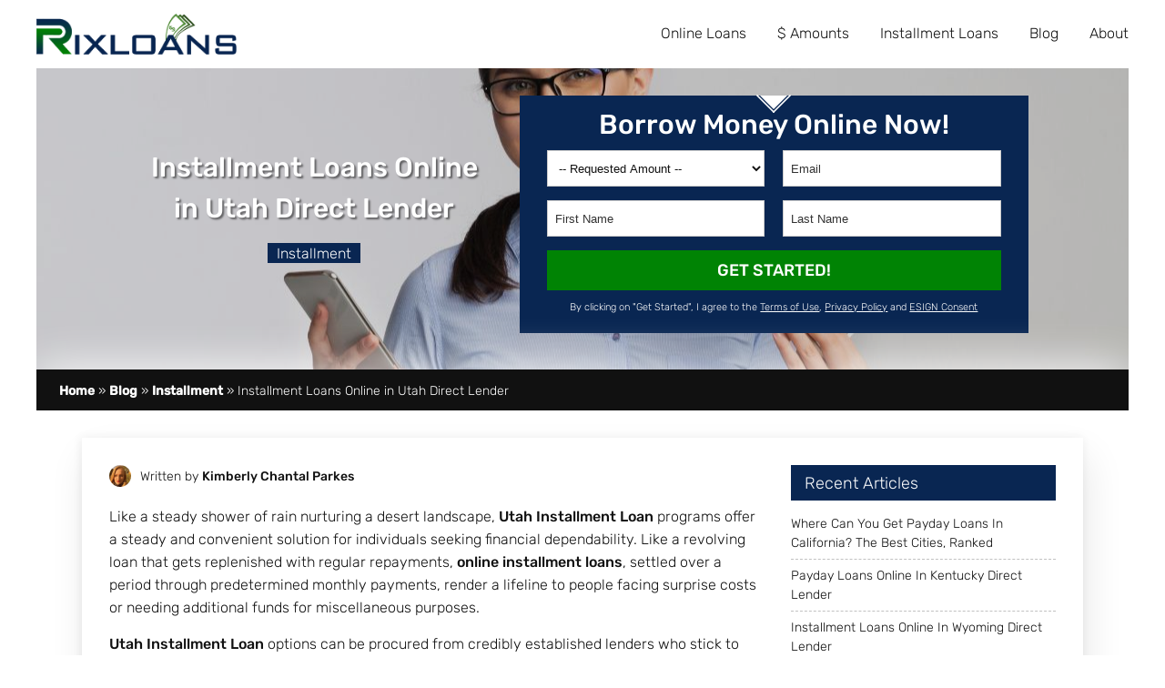

--- FILE ---
content_type: text/html; charset=UTF-8
request_url: https://www.rixloans.com/installment/utah-state/
body_size: 25779
content:
<!doctype html>
<html lang="en-US">
<head>
	<meta charset="UTF-8">
	<meta name="viewport" content="width=device-width, initial-scale=1">
	<link rel="profile" href="https://gmpg.org/xfn/11">
	<script type="application/ld+json">
{  "@id":"https://www.rixloans.com/installment/utah-state/#article",
    "@context": "http://schema.org",
    "about": [
        {
            "@type": "Thing",
            "name": "Installment loan",
            "description": "An installment loan is a type of agreement or contract involving a loan that is repaid over time with a set number of scheduled payments; normally at least two payments are made towards the loan. The term of loan may be as little as a few months and as long as 30 years",
            "SameAs": [
                "https://www.wikidata.org/wiki/Q2132363",
                "http://en.wikipedia.org/wiki/Installment_loan"
            ]
        }
    ],
    "mentions": [
        {
            "@type": "Thing",
            "name": "Credit history",
            "description": "A credit history is a record of a borrower's responsible repayment of debts. A credit report is a record of the borrower's credit history from a number of sources including banks credit card companies collection agencies and governments",
            "SameAs": [
                "https://www.wikidata.org/wiki/Q1070699",
                "http://en.wikipedia.org/wiki/Credit_history"
            ]
        },
        {
            "@type": "Thing",
            "name": "Peer-to-peer lending",
            "description": "Peer-to-peer lending also abbreviated as P2P lending is the practice of lending money to individuals or businesses through online services that match lenders with borrowers. Peer-to-peer lending companies often offer their services online and attempt to operate with lower overhead and provide their services more cheaply than traditional financial institutions",
            "SameAs": [
                "https://www.wikidata.org/wiki/Q592614",
                "http://en.wikipedia.org/wiki/Peer-to-peer_lending"
            ]
        },
        {
            "@type": "Thing",
            "name": "Credit bureau",
            "description": "A credit bureau is a data collection agency that gathers account information from various creditors and provides that information to a consumer reporting agency in the United States a credit reference agency in the United Kingdom a credit reporting body in Australia a credit information company (CIC) in India Special Accessing Entity in the Philippines and also to private lenders. It is not the same as a credit rating agency",
            "SameAs": [
                "https://www.wikidata.org/wiki/Q1187145",
                "http://en.wikipedia.org/wiki/Credit_bureau"
            ]
        },
        {
            "@type": "Thing",
            "name": "Payday loan",
            "description": "A payday loan (also called a payday advance salary loan payroll loan small dollar loan short term or cash advance loan) is a short-term unsecured loan often characterized by high interest rates. The term \"payday\" in payday loan refers to when a borrower writes a postdated check to the lender for the payday salary but receives part of that payday sum in immediate cash from the lender",
            "SameAs": [
                "https://www.wikidata.org/wiki/Q1967434",
                "http://en.wikipedia.org/wiki/Payday_loan"
            ]
        },
        {
            "@type": "Thing",
            "name": "Credit risk",
            "description": "Credit risk is the possibility of losing a lender holds due to a risk of default on a debt that may arise from a borrower failing to make required payments. In the first resort the risk is that of the lender and includes lost principal and interest disruption to cash flows and increased collection costs",
            "SameAs": [
                "https://www.wikidata.org/wiki/Q162714",
                "http://en.wikipedia.org/wiki/Credit_risk"
            ]
        }
    ]
}
</script>	
		
	<script type="application/ld+json">{
  "@context": "https://schema.org/",
  "@type": "Person",
  "name": "Kimberly Chantal Parkes",
  "description":"Kimberly Chantal Parkes is a former contributor to RixLoans. Kimberly Chantal is a freelance copy editor and writer with a specialization in personal financial planning. After having graduated from Kansas State University with a bachelor's degree in journalism, she began her career in media wearing many hats for community newspapers within the Kansas City area: writer as well as copy editor, photographer and coffee runner among other things.",
"sameAs": [
    "https://twitter.com/c13v0",
    "https://muckrack.com/kimberly-chantal-parkes", "https://www.clippings.me/kimberlychantalparkes" 
  ],
  "knowsAbout":["installment loan", "https://en.wikipedia.org/wiki/Installment_loan", "payday loan", "https://en.wikipedia.org/wiki/Payday_loan", "bad credit", "https://en.wikipedia.org/wiki/Bad_Credit", "credit cards", "https://en.wikipedia.org/wiki/Credit_card", "title loans", "https://en.wikipedia.org/wiki/Title_loan"],
		"alumniOf":"Kansas State University",
		"birthDate":"January 2,1982",
		"BirthPlace":"Kansas",
		"email":"kimberlychantalparkes@outlook.com",
		"gender":"Female",
		"knowsLanguage":"English",
		"nationality":"U.S. Citizen",
  "url": "https://www.rixloans.com/author/kimberly/",
  "image": "https://www.rixloans.com/wp-content/uploads/2022/07/Kimberly-Chantal-Parkes-150x150.jpg",
  "jobTitle": "PLoans Writer",
"worksFor":{
 "@type": "FinancialService",
  "name": "RixLoans",
  "image": ["https://www.rixloans.com/wp-content/uploads/2022/07/logo.png"],
  "@id": "https://www.rixloans.com/#localbusiness",
  "url": "https://www.rixloans.com/",
 "founder":[{"@type":"Person","name":"Ozren Casillas"}],
  "description":"With the assistance of the internet service RixLoans, borrowers can locate reliable and reputable payday lenders. We’ve developed our own lender platform over the years with reliable payday, installment, and title loan partners. You can feel secure utilizing our platform because they are all licensed and adhere to strict state and federal standards.",
  "telephone": "(888) 360-1585",
  "priceRange": "$100-$5000",
  "address": {
    "@type": "PostalAddress",
    "streetAddress": "2800 NE 209th St",
    "addressLocality": "Aventura",
    "addressRegion": "FL",
    "postalCode": "33180",
    "addressCountry": "US"
  },
  "geo": {
    "@type": "GeoCoordinates",
    "latitude": 40.741895,
    "longitude": -73.98930777777778
  },
  "openingHoursSpecification": {
    "@type": "OpeningHoursSpecification",
    "dayOfWeek": [
      "Monday",
      "Tuesday",
      "Wednesday",
      "Thursday",
      "Friday",
      "Saturday"
    ],
    "opens": "08:00",
    "closes": "20:00"
  },
  "knowsAbout":["installment loan", "https://en.wikipedia.org/wiki/Installment_loan", "payday loan", "https://en.wikipedia.org/wiki/Payday_loan", "bad credit",
  "https://en.wikipedia.org/wiki/Bad_Credit", "credit cards", "https://en.wikipedia.org/wiki/Credit_card", "title loans", "https://en.wikipedia.org/wiki/Title_loan", "Student Loan", "https://en.wikipedia.org/wiki/Student_loan"],
  "sameAs": [
    "https://www.facebook.com/Rixloans-106084895527800",
    "https://twitter.com/rixloans",
    "https://www.instagram.com/Rixloans/",
    "https://www.youtube.com/channel/UCTnXC-fmBncUOU35rSj0-8A",
	"https://www.trustpilot.com/review/rixloans.com", "https://www.entrepreneurshipinabox.com/34380/is-there-any-advantage-to-using-a-direct-lender-instead-of-a-traditional-bank//","https://techniciansnow.com/the-downside-of-payday-loans-help-might-not-be-there-when-you-need-it/","https://floridanewstimes.com/debunking-the-myths-does-debt-consolidation-hurt-your-credit/432125/","https://www.smartstimer.com/how-do-you-qualify-for-a-loan-from-a-direct-lender-like-rixloans/","https://dottrusty.com/rixloans-offers-advice-on-improving-your-credit-score-after-repaying-a-personal-loan/","https://www.kadvacorp.com/business/finance/how-to-get-a-100-payday-loans-online-with-instant-approval-from-rixloans/","https://www.rajpostexam.com/rixloans-get-the-financial-freedom-you-deserve-with-the-help-of-a-payday-loan/","https://www.techicy.com/business-debt-consolidation-loans-how-to-choose-the-right-option-for-your-business.html","https://academicsongs.com/what-is-a-payday-loan-a-better-way-to-borrow-money-according-to-rixloans/","https://www.bestkoditips.com/rixloans-for-without-credit-check-loan/","https://www.chiangraitimes.com/business/why-your-debt-consolidation-strategy-matters-for-credit-scores/","https://www.gudstory.com/how-to-acquire-a-loan-from-rixloans-with-no-credit-check/","https://makingsenseofpennies.com/if-you-are-in-need-of-a-personal-loan-rixloans-is-the-place-to-go/","https://techviral.tech/what-is-a-rixloans-100-payday-loan/","https://www.lflus.com/get-debt-consolidation-loans/","https://forbesblog.org/can-people-who-are-unemployed-get-rixloans-personal-loans/","https://blogsyear.com/how-to-get-a-personal-loan-with-a-fair-credit-score-from-rixloans/","https://www.buzrush.com/rixloans-consolidation-loan-four-signs-it-could-be-the-right-move-for-you/","https://www.homelovr.com/when-it-comes-to-cash-advances-rixloans-is-your-best-bet-especially-if-your-company-has-bad-credit/","https://balthazarkorab.com/2022/09/24/rixloans-find-out-the-simple-and-fast-process-of-getting-an-installment-loan/"],
   "areaServed": {"@type": "AdministrativeArea", "@id":"https://www.rixloans.com/#area",
    "containsPlace":[{
            "@type": "State",
           "name": "Alabama",
            "url": ["https://www.google.com/maps/place/Alabama/","https://en.wikipedia.org/wiki/Alabama"]
        },
		{
            "@type": "State",
           "name": "Alaska",
            "url": ["https://www.google.com/maps/place/Alaska/","https://en.wikipedia.org/wiki/Alaska"]
        },
		{
            "@type": "State",
           "name": "Arizona",
            "url": ["https://www.google.com/maps/place/Arizona/","https://en.wikipedia.org/wiki/Arizona"]
        },
		{
            "@type": "State",
           "name": "Arkansas",
            "url": ["https://www.google.com/maps/place/Arkansas/","https://en.wikipedia.org/wiki/Arkansas"]
        },
		{
            "@type": "State",
           "name": "California",
            "url": ["https://www.google.com/maps/place/California/","https://en.wikipedia.org/wiki/California"]
        },
		{
            "@type": "State",
           "name": "Colorado",
            "url": ["https://www.google.com/maps/place/Colorado/","https://en.wikipedia.org/wiki/Colorado"]
        },
		{
            "@type": "State",
           "name": "Connecticut",
            "url": ["https://www.google.com/maps/place/Connecticut/","https://en.wikipedia.org/wiki/Connecticut"]
        },
		{
            "@type": "State",
           "name": "Delaware",
            "url": ["https://www.google.com/maps/place/Delaware/","https://en.wikipedia.org/wiki/Delaware"]
        },
		{
            "@type": "State",
           "name": "Florida",
            "url": ["https://www.google.com/maps/place/Florida/","https://en.wikipedia.org/wiki/Florida"]
        },	
		{
            "@type": "State",
           "name": "Georgia",
            "url": ["https://www.google.com/maps/place/Georgia/","https://en.wikipedia.org/wiki/Georgia"]
        },			
				{
            "@type": "State",
           "name": "Hawaii",
            "url": ["https://www.google.com/maps/place/Hawaii/","https://en.wikipedia.org/wiki/Hawaii"]
        },	
				{
            "@type": "State",
           "name": "Idaho",
            "url": ["https://www.google.com/maps/place/Idaho/","https://en.wikipedia.org/wiki/Idaho"]
        },	
				{
            "@type": "State",
           "name": "Illinois",
            "url": ["https://www.google.com/maps/place/Illinois/","https://en.wikipedia.org/wiki/Illinois"]
        },	
					{
            "@type": "State",
           "name": "Indiana",
            "url": ["https://www.google.com/maps/place/Indiana/","https://en.wikipedia.org/wiki/Indiana"]
        },	
				{
            "@type": "State",
           "name": "Iowa",
            "url": ["https://www.google.com/maps/place/Iowa/","https://en.wikipedia.org/wiki/Iowa"]
        },
		{
            "@type": "State",
           "name": "Kansas",
            "url": ["https://www.google.com/maps/place/Kansas/","https://en.wikipedia.org/wiki/Kansas"]
        },
		{
            "@type": "State",
           "name": "Kentucky",
            "url": ["https://www.google.com/maps/place/Kentucky/","https://en.wikipedia.org/wiki/Kentucky"]
        },	
		{
            "@type": "State",
           "name": "Louisiana",
            "url": ["https://www.google.com/maps/place/Louisiana/","https://en.wikipedia.org/wiki/Louisiana"]
        },
		{
            "@type": "State",
           "name": "Maine",
            "url": ["https://www.google.com/maps/place/Maine/","https://en.wikipedia.org/wiki/Maine"]
        },
		{
            "@type": "State",
           "name": "Maryland",
            "url": ["https://www.google.com/maps/place/Maryland/","https://en.wikipedia.org/wiki/Maryland"]
        },
		{
            "@type": "State",
           "name": "Massachusetts",
            "url": ["https://www.google.com/maps/place/Massachusetts/","https://en.wikipedia.org/wiki/Massachusetts"]
        },
		{
            "@type": "State",
           "name": "Michigan",
            "url": ["https://www.google.com/maps/place/Michigan/","https://en.wikipedia.org/wiki/Michigan"]
        },
		{
            "@type": "State",
           "name": "Minnesota",
            "url": ["https://www.google.com/maps/place/Minnesota/","https://en.wikipedia.org/wiki/Minnesota"]
        },
		{
            "@type": "State",
           "name": "Mississippi",
            "url": ["https://www.google.com/maps/place/Mississippi/","https://en.wikipedia.org/wiki/Mississippi"]
        },		
		{
            "@type": "State",
           "name": "Missouri",
            "url": ["https://www.google.com/maps/place/Missouri/","https://en.wikipedia.org/wiki/Missouri"]
        },		
		{
            "@type": "State",
           "name": "Montana",
            "url": ["https://www.google.com/maps/place/Montana/","https://en.wikipedia.org/wiki/Montana"]
        },		
		{
            "@type": "State",
           "name": "Nebraska",
            "url": ["https://www.google.com/maps/place/Nebraska/","https://en.wikipedia.org/wiki/Nebraska"]
        },		
		{
            "@type": "State",
           "name": "Nevada",
            "url": ["https://www.google.com/maps/place/Nevada/","https://en.wikipedia.org/wiki/Nevada"]
        },		
		{
            "@type": "State",
           "name": "New Hampshire",
            "url": ["https://www.google.com/maps/place/New-Hampshire/","https://en.wikipedia.org/wiki/New_Hampshire"]
        },
		{
            "@type": "State",
           "name": "New Jersey",
            "url": ["https://www.google.com/maps/place/New-Jersey/","https://en.wikipedia.org/wiki/New_Jersey"]
        },
		{
            "@type": "State",
           "name": "New Mexico",
            "url": ["https://www.google.com/maps/place/New-Mexico/","https://en.wikipedia.org/wiki/New_Mexico"]
        },
		{
            "@type": "State",
           "name": "New York",
            "url": ["https://www.google.com/maps/place/New-York/","https://en.wikipedia.org/wiki/New_York"]
        },
		{
            "@type": "State",
           "name": "North Carolina",
            "url": ["https://www.google.com/maps/place/North-Carolina/","https://en.wikipedia.org/wiki/North_Carolina"]
        },
		{
            "@type": "State",
           "name": "North Dakota",
            "url": ["https://www.google.com/maps/place/North-Dakota/","https://en.wikipedia.org/wiki/North_Dakota"]
        },
		{
            "@type": "State",
           "name": "Ohio",
            "url": ["https://www.google.com/maps/place/Ohio/","https://en.wikipedia.org/wiki/Ohio"]
        },
		{
            "@type": "State",
           "name": "Oklahoma",
            "url": ["https://www.google.com/maps/place/Oklahoma/","https://en.wikipedia.org/wiki/Oklahoma"]
        },
		{
            "@type": "State",
           "name": "Oregon",
            "url": ["https://www.google.com/maps/place/Oregon/","https://en.wikipedia.org/wiki/Oregon"]
        },
		{
            "@type": "State",
           "name": "Pennsylvania",
            "url": ["https://www.google.com/maps/place/Pennsylvania/","https://en.wikipedia.org/wiki/Pennsylvania"]
        },
		{
            "@type": "State",
           "name": "Rhode Island",
            "url": ["https://www.google.com/maps/place/Rhode-Island/","https://en.wikipedia.org/wiki/Rhode_Island"]
        },
		{
            "@type": "State",
           "name": "South Carolina",
            "url": ["https://www.google.com/maps/place/South-Carolina/","https://en.wikipedia.org/wiki/South_Carolina"]
        },
		{
            "@type": "State",
           "name": "South Dakota",
            "url": ["https://www.google.com/maps/place/South-Dakota/","https://en.wikipedia.org/wiki/South_Dakota"]
        },
		{
            "@type": "State",
           "name": "Tennessee",
            "url": ["https://www.google.com/maps/place/Tennessee/","https://en.wikipedia.org/wiki/Tennessee"]
        },
		{
            "@type": "State",
           "name": "Texas",
            "url": ["https://www.google.com/maps/place/Texas/","https://en.wikipedia.org/wiki/Texas"]
        },
		{
            "@type": "State",
           "name": "Utah",
            "url": ["https://www.google.com/maps/place/Utah/","https://en.wikipedia.org/wiki/Utah"]
        },
		{
            "@type": "State",
           "name": "Vermont",
            "url": ["https://www.google.com/maps/place/Vermont/","https://en.wikipedia.org/wiki/Vermont"]
        },
		{
            "@type": "State",
           "name": "Virginia",
            "url": ["https://www.google.com/maps/place/Virginia/","https://en.wikipedia.org/wiki/Virginia"]
        },
		{
            "@type": "State",
           "name": "Washington",
            "url": ["https://www.google.com/maps/place/Washington/","https://en.wikipedia.org/wiki/Washington"]
        },
		{
            "@type": "State",
           "name": "West Virginia",
            "url": ["https://www.google.com/maps/place/West-Virginia/","https://en.wikipedia.org/wiki/West_Virginia"]
        },
		{
            "@type": "State",
           "name": "Wisconsin",
            "url": ["https://www.google.com/maps/place/Wisconsin/","https://en.wikipedia.org/wiki/Wisconsin"]
        },
		
		{
            "@type": "State",
           "name": "Wyoming",
            "url": ["https://www.google.com/maps/place/Wyoming/","https://en.wikipedia.org/wiki/Wyoming"]
        }]},
		  "makesOffer": {
    "@type": "Offer",
            "itemOffered": [{
                "@type": "Service",
                 "name": "Payday Loans",
			     "url":"https://www.rixloans.com/payday-loan-application/",
				 "audience":"People who seek online payday loans despite a low credit score.",
				 "serviceType":"Payday Loans for Bad Credit",
				 "areaServed":{"@id":"https://www.rixloans.com/#area"}
                 },{
				"@type": "Service",
                 "name": "Installment Loans",
			     "url":"https://www.rixloans.com/installment-loan-application/",
				 "audience":"People who seek internet installment loans despite a low credit score.",
				 "serviceType":"Installment Loans for Bad Credit",
				 "areaServed":{"@id":"https://www.rixloans.com/#area"}
                 },{
				"@type": "Service",
                 "name": "Title Loans",
			     "url":"https://www.rixloans.com/title-application-2/",
				 "audience":"Individuals seeking online title loans despite a low credit score.",
				 "serviceType":"Title Loans for Bad Credit",
				 "areaServed":{"@id":"https://www.rixloans.com/#area"}
                 }
	]}
	 
}}16276</script>
		<!-- Matomo -->
<script>
  var _paq = window._paq = window._paq || [];
  /* tracker methods like "setCustomDimension" should be called before "trackPageView" */
  _paq.push(["setExcludedReferrers", [".cmaster.real-url.org"]]);
  _paq.push(['trackPageView']);
  _paq.push(['enableLinkTracking']);
  (function() {
    var u="https://mat.abigailgroff.com/matomo/";
    _paq.push(['setTrackerUrl', u+'matomo.php']);
    _paq.push(['setSiteId', '10']);
    var d=document, g=d.createElement('script'), s=d.getElementsByTagName('script')[0];
    g.async=true; g.src=u+'matomo.js'; s.parentNode.insertBefore(g,s);
  })();
</script>
<!-- End Matomo Code --><meta name='robots' content='index, follow, max-image-preview:large, max-snippet:-1, max-video-preview:-1' />
	<style>img:is([sizes="auto" i], [sizes^="auto," i]) { contain-intrinsic-size: 3000px 1500px }</style>
	
	<!-- This site is optimized with the Yoast SEO plugin v26.4 - https://yoast.com/wordpress/plugins/seo/ -->
	<title>Installment Loans Online in Utah (Bad Credit) Same Day Deposit</title>
	<meta name="description" content="Get Installment Loans in Utah with no credit check. Flexible repayment options available. Apply now for hassle-free financial assistance." />
	<link rel="canonical" href="https://www.rixloans.com/installment/utah-state/" />
	<meta property="og:locale" content="en_US" />
	<meta property="og:type" content="article" />
	<meta property="og:title" content="Installment Loans Online in Utah (Bad Credit) Same Day Deposit" />
	<meta property="og:description" content="Get Installment Loans in Utah with no credit check. Flexible repayment options available. Apply now for hassle-free financial assistance." />
	<meta property="og:url" content="https://www.rixloans.com/installment/utah-state/" />
	<meta property="og:site_name" content="Payday Loans Online ( Bad Credit ) Cash Advances &amp; Consolidation Loans" />
	<meta property="article:published_time" content="2023-08-18T13:59:00+00:00" />
	<meta property="article:modified_time" content="2024-04-11T11:25:53+00:00" />
	<meta property="og:image" content="https://www.rixloans.com/wp-content/uploads/2023/08/Installment-Loans-Utah.jpg" />
	<meta property="og:image:width" content="1200" />
	<meta property="og:image:height" content="628" />
	<meta property="og:image:type" content="image/jpeg" />
	<meta name="author" content="Kimberly Chantal Parkes" />
	<meta name="twitter:card" content="summary_large_image" />
	<meta name="twitter:creator" content="@https://twitter.com/c13v0" />
	<meta name="twitter:label1" content="Written by" />
	<meta name="twitter:data1" content="Kimberly Chantal Parkes" />
	<meta name="twitter:label2" content="Est. reading time" />
	<meta name="twitter:data2" content="11 minutes" />
	<script type="application/ld+json" class="yoast-schema-graph">{"@context":"https://schema.org","@graph":[{"@type":"Article","@id":"https://www.rixloans.com/installment/utah-state/#article","isPartOf":{"@id":"https://www.rixloans.com/installment/utah-state/"},"author":{"name":"Kimberly Chantal Parkes","@id":"https://www.rixloans.com/#/schema/person/0b279e1a217dbd4a61d419f21813245a"},"headline":"Installment Loans Online in Utah Direct Lender","datePublished":"2023-08-18T13:59:00+00:00","dateModified":"2024-04-11T11:25:53+00:00","mainEntityOfPage":{"@id":"https://www.rixloans.com/installment/utah-state/"},"wordCount":2450,"publisher":{"@id":"https://www.rixloans.com/#organization"},"image":{"@id":"https://www.rixloans.com/installment/utah-state/#primaryimage"},"thumbnailUrl":"https://www.rixloans.com/wp-content/uploads/2023/08/Installment-Loans-Utah.jpg","articleSection":["Installment"],"inLanguage":"en-US"},{"@type":"WebPage","@id":"https://www.rixloans.com/installment/utah-state/","url":"https://www.rixloans.com/installment/utah-state/","name":"Installment Loans Online in Utah (Bad Credit) Same Day Deposit","isPartOf":{"@id":"https://www.rixloans.com/#website"},"primaryImageOfPage":{"@id":"https://www.rixloans.com/installment/utah-state/#primaryimage"},"image":{"@id":"https://www.rixloans.com/installment/utah-state/#primaryimage"},"thumbnailUrl":"https://www.rixloans.com/wp-content/uploads/2023/08/Installment-Loans-Utah.jpg","datePublished":"2023-08-18T13:59:00+00:00","dateModified":"2024-04-11T11:25:53+00:00","description":"Get Installment Loans in Utah with no credit check. Flexible repayment options available. Apply now for hassle-free financial assistance.","breadcrumb":{"@id":"https://www.rixloans.com/installment/utah-state/#breadcrumb"},"inLanguage":"en-US","potentialAction":[{"@type":"ReadAction","target":["https://www.rixloans.com/installment/utah-state/"]}]},{"@type":"ImageObject","inLanguage":"en-US","@id":"https://www.rixloans.com/installment/utah-state/#primaryimage","url":"https://www.rixloans.com/wp-content/uploads/2023/08/Installment-Loans-Utah.jpg","contentUrl":"https://www.rixloans.com/wp-content/uploads/2023/08/Installment-Loans-Utah.jpg","width":1200,"height":628,"caption":"A woman holding a smart phone and money from installment loans Utah"},{"@type":"BreadcrumbList","@id":"https://www.rixloans.com/installment/utah-state/#breadcrumb","itemListElement":[{"@type":"ListItem","position":1,"name":"Home","item":"https://www.rixloans.com/"},{"@type":"ListItem","position":2,"name":"Blog","item":"https://www.rixloans.com/blog/"},{"@type":"ListItem","position":3,"name":"Installment Loans Online in Utah Direct Lender"}]},{"@type":"WebSite","@id":"https://www.rixloans.com/#website","url":"https://www.rixloans.com/","name":"Payday Loans Online ( Bad Credit ) Cash Advances &amp; Consolidation Loans","description":"RixLoans","publisher":{"@id":"https://www.rixloans.com/#organization"},"potentialAction":[{"@type":"SearchAction","target":{"@type":"EntryPoint","urlTemplate":"https://www.rixloans.com/?s={search_term_string}"},"query-input":{"@type":"PropertyValueSpecification","valueRequired":true,"valueName":"search_term_string"}}],"inLanguage":"en-US"},{"@type":"Organization","@id":"https://www.rixloans.com/#organization","name":"RixLoans","url":"https://www.rixloans.com/","logo":{"@type":"ImageObject","inLanguage":"en-US","@id":"https://www.rixloans.com/#/schema/logo/image/","url":"https://www.rixloans.com/wp-content/uploads/2022/07/logo.png","contentUrl":"https://www.rixloans.com/wp-content/uploads/2022/07/logo.png","width":517,"height":106,"caption":"RixLoans"},"image":{"@id":"https://www.rixloans.com/#/schema/logo/image/"}},{"@type":"Person","@id":"https://www.rixloans.com/#/schema/person/0b279e1a217dbd4a61d419f21813245a","name":"Kimberly Chantal Parkes","image":{"@type":"ImageObject","inLanguage":"en-US","@id":"https://www.rixloans.com/#/schema/person/image/","url":"https://secure.gravatar.com/avatar/7aa88e3367f9848a36d9a3d6b3666d5d2db634ed06ef9a1015b83aced1be03e9?s=96&d=mm&r=g","contentUrl":"https://secure.gravatar.com/avatar/7aa88e3367f9848a36d9a3d6b3666d5d2db634ed06ef9a1015b83aced1be03e9?s=96&d=mm&r=g","caption":"Kimberly Chantal Parkes"},"description":"Kimberly Chantal Parkes is a former contributor to Rixloans. Kimberly Chantal is a freelance copy editor and writer with a specialization in personal financial planning. After having graduated from Kansas State University with a bachelor's degree in journalism, she began her career in media wearing many hats for community newspapers within the Kansas City area: writer as well as copy editor, photographer and coffee runner among other things.","sameAs":["https://x.com/https://twitter.com/c13v0"],"url":"https://www.rixloans.com/author/kimberly/"}]}</script>
	<!-- / Yoast SEO plugin. -->


<link rel='dns-prefetch' href='//ajax.googleapis.com' />
<link rel="alternate" type="application/rss+xml" title="Payday Loans Online ( Bad Credit ) Cash Advances &amp; Consolidation Loans &raquo; Feed" href="https://www.rixloans.com/feed/" />
<link rel="alternate" type="application/rss+xml" title="Payday Loans Online ( Bad Credit ) Cash Advances &amp; Consolidation Loans &raquo; Comments Feed" href="https://www.rixloans.com/comments/feed/" />
<link rel="preload" href="https://www.rixloans.com/wp-content/themes/therixloans/fonts/rubik-v26-latin-300.woff2" as="font" type="font/woff2" crossorigin="anonymous"><link rel="preload" href="https://www.rixloans.com/wp-content/themes/therixloans/fonts/rubik-v26-latin-300italic.woff2" as="font" type="font/woff2" crossorigin="anonymous"><link rel="preload" href="https://www.rixloans.com/wp-content/themes/therixloans/fonts/rubik-v26-latin-500.woff2" as="font" type="font/woff2" crossorigin="anonymous"><link rel="preload" href="https://www.rixloans.com/wp-content/themes/therixloans/fonts/rubik-v26-latin-500italic.woff2" as="font" type="font/woff2" crossorigin="anonymous"><script>
window._wpemojiSettings = {"baseUrl":"https:\/\/s.w.org\/images\/core\/emoji\/16.0.1\/72x72\/","ext":".png","svgUrl":"https:\/\/s.w.org\/images\/core\/emoji\/16.0.1\/svg\/","svgExt":".svg","source":{"concatemoji":"https:\/\/www.rixloans.com\/wp-includes\/js\/wp-emoji-release.min.js?ver=6.8.3"}};
/*! This file is auto-generated */
!function(s,n){var o,i,e;function c(e){try{var t={supportTests:e,timestamp:(new Date).valueOf()};sessionStorage.setItem(o,JSON.stringify(t))}catch(e){}}function p(e,t,n){e.clearRect(0,0,e.canvas.width,e.canvas.height),e.fillText(t,0,0);var t=new Uint32Array(e.getImageData(0,0,e.canvas.width,e.canvas.height).data),a=(e.clearRect(0,0,e.canvas.width,e.canvas.height),e.fillText(n,0,0),new Uint32Array(e.getImageData(0,0,e.canvas.width,e.canvas.height).data));return t.every(function(e,t){return e===a[t]})}function u(e,t){e.clearRect(0,0,e.canvas.width,e.canvas.height),e.fillText(t,0,0);for(var n=e.getImageData(16,16,1,1),a=0;a<n.data.length;a++)if(0!==n.data[a])return!1;return!0}function f(e,t,n,a){switch(t){case"flag":return n(e,"\ud83c\udff3\ufe0f\u200d\u26a7\ufe0f","\ud83c\udff3\ufe0f\u200b\u26a7\ufe0f")?!1:!n(e,"\ud83c\udde8\ud83c\uddf6","\ud83c\udde8\u200b\ud83c\uddf6")&&!n(e,"\ud83c\udff4\udb40\udc67\udb40\udc62\udb40\udc65\udb40\udc6e\udb40\udc67\udb40\udc7f","\ud83c\udff4\u200b\udb40\udc67\u200b\udb40\udc62\u200b\udb40\udc65\u200b\udb40\udc6e\u200b\udb40\udc67\u200b\udb40\udc7f");case"emoji":return!a(e,"\ud83e\udedf")}return!1}function g(e,t,n,a){var r="undefined"!=typeof WorkerGlobalScope&&self instanceof WorkerGlobalScope?new OffscreenCanvas(300,150):s.createElement("canvas"),o=r.getContext("2d",{willReadFrequently:!0}),i=(o.textBaseline="top",o.font="600 32px Arial",{});return e.forEach(function(e){i[e]=t(o,e,n,a)}),i}function t(e){var t=s.createElement("script");t.src=e,t.defer=!0,s.head.appendChild(t)}"undefined"!=typeof Promise&&(o="wpEmojiSettingsSupports",i=["flag","emoji"],n.supports={everything:!0,everythingExceptFlag:!0},e=new Promise(function(e){s.addEventListener("DOMContentLoaded",e,{once:!0})}),new Promise(function(t){var n=function(){try{var e=JSON.parse(sessionStorage.getItem(o));if("object"==typeof e&&"number"==typeof e.timestamp&&(new Date).valueOf()<e.timestamp+604800&&"object"==typeof e.supportTests)return e.supportTests}catch(e){}return null}();if(!n){if("undefined"!=typeof Worker&&"undefined"!=typeof OffscreenCanvas&&"undefined"!=typeof URL&&URL.createObjectURL&&"undefined"!=typeof Blob)try{var e="postMessage("+g.toString()+"("+[JSON.stringify(i),f.toString(),p.toString(),u.toString()].join(",")+"));",a=new Blob([e],{type:"text/javascript"}),r=new Worker(URL.createObjectURL(a),{name:"wpTestEmojiSupports"});return void(r.onmessage=function(e){c(n=e.data),r.terminate(),t(n)})}catch(e){}c(n=g(i,f,p,u))}t(n)}).then(function(e){for(var t in e)n.supports[t]=e[t],n.supports.everything=n.supports.everything&&n.supports[t],"flag"!==t&&(n.supports.everythingExceptFlag=n.supports.everythingExceptFlag&&n.supports[t]);n.supports.everythingExceptFlag=n.supports.everythingExceptFlag&&!n.supports.flag,n.DOMReady=!1,n.readyCallback=function(){n.DOMReady=!0}}).then(function(){return e}).then(function(){var e;n.supports.everything||(n.readyCallback(),(e=n.source||{}).concatemoji?t(e.concatemoji):e.wpemoji&&e.twemoji&&(t(e.twemoji),t(e.wpemoji)))}))}((window,document),window._wpemojiSettings);
</script>
<style id='wp-emoji-styles-inline-css'>

	img.wp-smiley, img.emoji {
		display: inline !important;
		border: none !important;
		box-shadow: none !important;
		height: 1em !important;
		width: 1em !important;
		margin: 0 0.07em !important;
		vertical-align: -0.1em !important;
		background: none !important;
		padding: 0 !important;
	}
</style>
<link rel='stylesheet' id='wp-block-library-css' href='https://www.rixloans.com/wp-includes/css/dist/block-library/style.min.css?ver=6.8.3' media='all' />
<style id='global-styles-inline-css'>
:root{--wp--preset--aspect-ratio--square: 1;--wp--preset--aspect-ratio--4-3: 4/3;--wp--preset--aspect-ratio--3-4: 3/4;--wp--preset--aspect-ratio--3-2: 3/2;--wp--preset--aspect-ratio--2-3: 2/3;--wp--preset--aspect-ratio--16-9: 16/9;--wp--preset--aspect-ratio--9-16: 9/16;--wp--preset--color--black: #000000;--wp--preset--color--cyan-bluish-gray: #abb8c3;--wp--preset--color--white: #ffffff;--wp--preset--color--pale-pink: #f78da7;--wp--preset--color--vivid-red: #cf2e2e;--wp--preset--color--luminous-vivid-orange: #ff6900;--wp--preset--color--luminous-vivid-amber: #fcb900;--wp--preset--color--light-green-cyan: #7bdcb5;--wp--preset--color--vivid-green-cyan: #00d084;--wp--preset--color--pale-cyan-blue: #8ed1fc;--wp--preset--color--vivid-cyan-blue: #0693e3;--wp--preset--color--vivid-purple: #9b51e0;--wp--preset--gradient--vivid-cyan-blue-to-vivid-purple: linear-gradient(135deg,rgba(6,147,227,1) 0%,rgb(155,81,224) 100%);--wp--preset--gradient--light-green-cyan-to-vivid-green-cyan: linear-gradient(135deg,rgb(122,220,180) 0%,rgb(0,208,130) 100%);--wp--preset--gradient--luminous-vivid-amber-to-luminous-vivid-orange: linear-gradient(135deg,rgba(252,185,0,1) 0%,rgba(255,105,0,1) 100%);--wp--preset--gradient--luminous-vivid-orange-to-vivid-red: linear-gradient(135deg,rgba(255,105,0,1) 0%,rgb(207,46,46) 100%);--wp--preset--gradient--very-light-gray-to-cyan-bluish-gray: linear-gradient(135deg,rgb(238,238,238) 0%,rgb(169,184,195) 100%);--wp--preset--gradient--cool-to-warm-spectrum: linear-gradient(135deg,rgb(74,234,220) 0%,rgb(151,120,209) 20%,rgb(207,42,186) 40%,rgb(238,44,130) 60%,rgb(251,105,98) 80%,rgb(254,248,76) 100%);--wp--preset--gradient--blush-light-purple: linear-gradient(135deg,rgb(255,206,236) 0%,rgb(152,150,240) 100%);--wp--preset--gradient--blush-bordeaux: linear-gradient(135deg,rgb(254,205,165) 0%,rgb(254,45,45) 50%,rgb(107,0,62) 100%);--wp--preset--gradient--luminous-dusk: linear-gradient(135deg,rgb(255,203,112) 0%,rgb(199,81,192) 50%,rgb(65,88,208) 100%);--wp--preset--gradient--pale-ocean: linear-gradient(135deg,rgb(255,245,203) 0%,rgb(182,227,212) 50%,rgb(51,167,181) 100%);--wp--preset--gradient--electric-grass: linear-gradient(135deg,rgb(202,248,128) 0%,rgb(113,206,126) 100%);--wp--preset--gradient--midnight: linear-gradient(135deg,rgb(2,3,129) 0%,rgb(40,116,252) 100%);--wp--preset--font-size--small: 13px;--wp--preset--font-size--medium: 20px;--wp--preset--font-size--large: 36px;--wp--preset--font-size--x-large: 42px;--wp--preset--spacing--20: 0.44rem;--wp--preset--spacing--30: 0.67rem;--wp--preset--spacing--40: 1rem;--wp--preset--spacing--50: 1.5rem;--wp--preset--spacing--60: 2.25rem;--wp--preset--spacing--70: 3.38rem;--wp--preset--spacing--80: 5.06rem;--wp--preset--shadow--natural: 6px 6px 9px rgba(0, 0, 0, 0.2);--wp--preset--shadow--deep: 12px 12px 50px rgba(0, 0, 0, 0.4);--wp--preset--shadow--sharp: 6px 6px 0px rgba(0, 0, 0, 0.2);--wp--preset--shadow--outlined: 6px 6px 0px -3px rgba(255, 255, 255, 1), 6px 6px rgba(0, 0, 0, 1);--wp--preset--shadow--crisp: 6px 6px 0px rgba(0, 0, 0, 1);}:where(.is-layout-flex){gap: 0.5em;}:where(.is-layout-grid){gap: 0.5em;}body .is-layout-flex{display: flex;}.is-layout-flex{flex-wrap: wrap;align-items: center;}.is-layout-flex > :is(*, div){margin: 0;}body .is-layout-grid{display: grid;}.is-layout-grid > :is(*, div){margin: 0;}:where(.wp-block-columns.is-layout-flex){gap: 2em;}:where(.wp-block-columns.is-layout-grid){gap: 2em;}:where(.wp-block-post-template.is-layout-flex){gap: 1.25em;}:where(.wp-block-post-template.is-layout-grid){gap: 1.25em;}.has-black-color{color: var(--wp--preset--color--black) !important;}.has-cyan-bluish-gray-color{color: var(--wp--preset--color--cyan-bluish-gray) !important;}.has-white-color{color: var(--wp--preset--color--white) !important;}.has-pale-pink-color{color: var(--wp--preset--color--pale-pink) !important;}.has-vivid-red-color{color: var(--wp--preset--color--vivid-red) !important;}.has-luminous-vivid-orange-color{color: var(--wp--preset--color--luminous-vivid-orange) !important;}.has-luminous-vivid-amber-color{color: var(--wp--preset--color--luminous-vivid-amber) !important;}.has-light-green-cyan-color{color: var(--wp--preset--color--light-green-cyan) !important;}.has-vivid-green-cyan-color{color: var(--wp--preset--color--vivid-green-cyan) !important;}.has-pale-cyan-blue-color{color: var(--wp--preset--color--pale-cyan-blue) !important;}.has-vivid-cyan-blue-color{color: var(--wp--preset--color--vivid-cyan-blue) !important;}.has-vivid-purple-color{color: var(--wp--preset--color--vivid-purple) !important;}.has-black-background-color{background-color: var(--wp--preset--color--black) !important;}.has-cyan-bluish-gray-background-color{background-color: var(--wp--preset--color--cyan-bluish-gray) !important;}.has-white-background-color{background-color: var(--wp--preset--color--white) !important;}.has-pale-pink-background-color{background-color: var(--wp--preset--color--pale-pink) !important;}.has-vivid-red-background-color{background-color: var(--wp--preset--color--vivid-red) !important;}.has-luminous-vivid-orange-background-color{background-color: var(--wp--preset--color--luminous-vivid-orange) !important;}.has-luminous-vivid-amber-background-color{background-color: var(--wp--preset--color--luminous-vivid-amber) !important;}.has-light-green-cyan-background-color{background-color: var(--wp--preset--color--light-green-cyan) !important;}.has-vivid-green-cyan-background-color{background-color: var(--wp--preset--color--vivid-green-cyan) !important;}.has-pale-cyan-blue-background-color{background-color: var(--wp--preset--color--pale-cyan-blue) !important;}.has-vivid-cyan-blue-background-color{background-color: var(--wp--preset--color--vivid-cyan-blue) !important;}.has-vivid-purple-background-color{background-color: var(--wp--preset--color--vivid-purple) !important;}.has-black-border-color{border-color: var(--wp--preset--color--black) !important;}.has-cyan-bluish-gray-border-color{border-color: var(--wp--preset--color--cyan-bluish-gray) !important;}.has-white-border-color{border-color: var(--wp--preset--color--white) !important;}.has-pale-pink-border-color{border-color: var(--wp--preset--color--pale-pink) !important;}.has-vivid-red-border-color{border-color: var(--wp--preset--color--vivid-red) !important;}.has-luminous-vivid-orange-border-color{border-color: var(--wp--preset--color--luminous-vivid-orange) !important;}.has-luminous-vivid-amber-border-color{border-color: var(--wp--preset--color--luminous-vivid-amber) !important;}.has-light-green-cyan-border-color{border-color: var(--wp--preset--color--light-green-cyan) !important;}.has-vivid-green-cyan-border-color{border-color: var(--wp--preset--color--vivid-green-cyan) !important;}.has-pale-cyan-blue-border-color{border-color: var(--wp--preset--color--pale-cyan-blue) !important;}.has-vivid-cyan-blue-border-color{border-color: var(--wp--preset--color--vivid-cyan-blue) !important;}.has-vivid-purple-border-color{border-color: var(--wp--preset--color--vivid-purple) !important;}.has-vivid-cyan-blue-to-vivid-purple-gradient-background{background: var(--wp--preset--gradient--vivid-cyan-blue-to-vivid-purple) !important;}.has-light-green-cyan-to-vivid-green-cyan-gradient-background{background: var(--wp--preset--gradient--light-green-cyan-to-vivid-green-cyan) !important;}.has-luminous-vivid-amber-to-luminous-vivid-orange-gradient-background{background: var(--wp--preset--gradient--luminous-vivid-amber-to-luminous-vivid-orange) !important;}.has-luminous-vivid-orange-to-vivid-red-gradient-background{background: var(--wp--preset--gradient--luminous-vivid-orange-to-vivid-red) !important;}.has-very-light-gray-to-cyan-bluish-gray-gradient-background{background: var(--wp--preset--gradient--very-light-gray-to-cyan-bluish-gray) !important;}.has-cool-to-warm-spectrum-gradient-background{background: var(--wp--preset--gradient--cool-to-warm-spectrum) !important;}.has-blush-light-purple-gradient-background{background: var(--wp--preset--gradient--blush-light-purple) !important;}.has-blush-bordeaux-gradient-background{background: var(--wp--preset--gradient--blush-bordeaux) !important;}.has-luminous-dusk-gradient-background{background: var(--wp--preset--gradient--luminous-dusk) !important;}.has-pale-ocean-gradient-background{background: var(--wp--preset--gradient--pale-ocean) !important;}.has-electric-grass-gradient-background{background: var(--wp--preset--gradient--electric-grass) !important;}.has-midnight-gradient-background{background: var(--wp--preset--gradient--midnight) !important;}.has-small-font-size{font-size: var(--wp--preset--font-size--small) !important;}.has-medium-font-size{font-size: var(--wp--preset--font-size--medium) !important;}.has-large-font-size{font-size: var(--wp--preset--font-size--large) !important;}.has-x-large-font-size{font-size: var(--wp--preset--font-size--x-large) !important;}
:where(.wp-block-post-template.is-layout-flex){gap: 1.25em;}:where(.wp-block-post-template.is-layout-grid){gap: 1.25em;}
:where(.wp-block-columns.is-layout-flex){gap: 2em;}:where(.wp-block-columns.is-layout-grid){gap: 2em;}
:root :where(.wp-block-pullquote){font-size: 1.5em;line-height: 1.6;}
</style>
<link rel='stylesheet' id='therixloans-style-css' href='https://www.rixloans.com/wp-content/themes/therixloans/style.css?ver=1.0.0' media='all' />
<style id='classic-theme-styles-inline-css'>
/*! This file is auto-generated */
.wp-block-button__link{color:#fff;background-color:#32373c;border-radius:9999px;box-shadow:none;text-decoration:none;padding:calc(.667em + 2px) calc(1.333em + 2px);font-size:1.125em}.wp-block-file__button{background:#32373c;color:#fff;text-decoration:none}
</style>
<link rel='stylesheet' id='jquery-ui-smoothness-css' href='https://ajax.googleapis.com/ajax/libs/jqueryui/1.11.4/themes/smoothness/jquery-ui.min.css' media='all' />
<link rel='stylesheet' id='lead-form-style-css' href='https://www.rixloans.com/wp-content/plugins/lead-forms/styles/apply.css' media='all' />
<script src="https://www.rixloans.com/wp-includes/js/jquery/jquery.min.js?ver=3.7.1" id="jquery-core-js"></script>
<script src="https://www.rixloans.com/wp-includes/js/jquery/jquery-migrate.min.js?ver=3.4.1" id="jquery-migrate-js"></script>
<script src="https://www.rixloans.com/wp-includes/js/jquery/ui/core.min.js?ver=1.13.3" id="jquery-ui-core-js"></script>
<script src="https://www.rixloans.com/wp-includes/js/jquery/ui/mouse.min.js?ver=1.13.3" id="jquery-ui-mouse-js"></script>
<script src="https://www.rixloans.com/wp-includes/js/jquery/jquery.ui.touch-punch.js?ver=0.2.2" id="jquery-touch-punch-js"></script>
<script src="https://www.rixloans.com/wp-includes/js/jquery/ui/slider.min.js?ver=1.13.3" id="jquery-ui-slider-js"></script>
<script src="https://www.rixloans.com/wp-includes/js/jquery/ui/tooltip.min.js?ver=1.13.3" id="jquery-ui-tooltip-js"></script>
<script src="https://www.rixloans.com/wp-includes/js/jquery/ui/draggable.min.js?ver=1.13.3" id="jquery-ui-draggable-js"></script>
<script src="https://www.rixloans.com/wp-includes/js/jquery/ui/datepicker.min.js?ver=1.13.3" id="jquery-ui-datepicker-js"></script>
<script id="jquery-ui-datepicker-js-after">
jQuery(function(jQuery){jQuery.datepicker.setDefaults({"closeText":"Close","currentText":"Today","monthNames":["January","February","March","April","May","June","July","August","September","October","November","December"],"monthNamesShort":["Jan","Feb","Mar","Apr","May","Jun","Jul","Aug","Sep","Oct","Nov","Dec"],"nextText":"Next","prevText":"Previous","dayNames":["Sunday","Monday","Tuesday","Wednesday","Thursday","Friday","Saturday"],"dayNamesShort":["Sun","Mon","Tue","Wed","Thu","Fri","Sat"],"dayNamesMin":["S","M","T","W","T","F","S"],"dateFormat":"MM d, yy","firstDay":1,"isRTL":false});});
</script>
<script src="https://www.rixloans.com/wp-content/plugins/lead-forms/js/jquery.mask-mod.min.js?ver=6.8.3" id="lead-form-mask-js"></script>
<script src="https://www.rixloans.com/wp-content/plugins/lead-forms/js/jquery.cookie.js?ver=6.8.3" id="jquery-cookie-js"></script>
<script src="https://www.rixloans.com/wp-content/plugins/lead-forms/js/jquery.steps.min.js?ver=6.8.3" id="jquery-steps-js"></script>
<script src="https://www.rixloans.com/wp-content/plugins/lead-forms/js/main.js" id="lead-form-main-js"></script>
<link rel="https://api.w.org/" href="https://www.rixloans.com/wp-json/" /><link rel="alternate" title="JSON" type="application/json" href="https://www.rixloans.com/wp-json/wp/v2/posts/70381" /><link rel="EditURI" type="application/rsd+xml" title="RSD" href="https://www.rixloans.com/xmlrpc.php?rsd" />
<meta name="generator" content="WordPress 6.8.3" />
<link rel='shortlink' href='https://www.rixloans.com/?p=70381' />
<link rel="alternate" title="oEmbed (JSON)" type="application/json+oembed" href="https://www.rixloans.com/wp-json/oembed/1.0/embed?url=https%3A%2F%2Fwww.rixloans.com%2Finstallment%2Futah-state%2F" />
<link rel="alternate" title="oEmbed (XML)" type="text/xml+oembed" href="https://www.rixloans.com/wp-json/oembed/1.0/embed?url=https%3A%2F%2Fwww.rixloans.com%2Finstallment%2Futah-state%2F&#038;format=xml" />
<link rel="icon" href="https://www.rixloans.com/wp-content/uploads/2022/07/cropped-croplogo-32x32.png" sizes="32x32" />
<link rel="icon" href="https://www.rixloans.com/wp-content/uploads/2022/07/cropped-croplogo-192x192.png" sizes="192x192" />
<link rel="apple-touch-icon" href="https://www.rixloans.com/wp-content/uploads/2022/07/cropped-croplogo-180x180.png" />
<meta name="msapplication-TileImage" content="https://www.rixloans.com/wp-content/uploads/2022/07/cropped-croplogo-270x270.png" />
</head>

<body class="wp-singular post-template-default single single-post postid-70381 single-format-standard wp-custom-logo wp-theme-therixloans">
<div class="wrapper"><!-- main wrapper of page-->
<header class="header">
  <section class="menu-head">
    <div class="container">
      
	  <nav class="navbar main-navigation" id="site-navigation">
	  <button name="nav-menu" class="menu-toggle" aria-controls="primary-menu" aria-expanded="false"><span></span><span></span><span></span><small>Menu</small></button>
	    <div class="container-fluid">
		  <a href="https://www.rixloans.com/" class="custom-logo-link" rel="home"><img width="517" height="106" src="https://www.rixloans.com/wp-content/uploads/2022/07/logo.png" class="custom-logo" alt="logo Rixloans" decoding="async" fetchpriority="high" srcset="https://www.rixloans.com/wp-content/uploads/2022/07/logo.png 517w, https://www.rixloans.com/wp-content/uploads/2022/07/logo-300x62.png 300w" sizes="(max-width: 517px) 100vw, 517px" /></a>		  
		  		    <ul class="navbar-nav">
			   <li id="menu-item-63002" class="menu-item menu-item-type-custom menu-item-object-custom menu-item-has-children menu-item-63002"><a href="#">Online Loans</a>
<ul class="sub-menu">
	<li id="menu-item-62968" class="menu-item menu-item-type-post_type menu-item-object-page menu-item-62968"><a href="https://www.rixloans.com/direct-lender-loans/">Direct Lender Lenders</a></li>
	<li id="menu-item-63006" class="menu-item menu-item-type-custom menu-item-object-custom menu-item-63006"><a href="https://www.rixloans.com/payday-loans-online/">Payday Loans Online</a></li>
	<li id="menu-item-62970" class="menu-item menu-item-type-post_type menu-item-object-page menu-item-62970"><a href="https://www.rixloans.com/emergency-loans-for-bad-credit/">Emergency Loans</a></li>
	<li id="menu-item-62908" class="menu-item menu-item-type-post_type menu-item-object-page menu-item-62908"><a href="https://www.rixloans.com/bad-credit-loans-guaranteed-approval/">Guaranteed Loans</a></li>
	<li id="menu-item-64971" class="menu-item menu-item-type-post_type menu-item-object-page menu-item-64971"><a href="https://www.rixloans.com/short-term-loans-bad-credit/">Short Term Loans</a></li>
	<li id="menu-item-62996" class="menu-item menu-item-type-post_type menu-item-object-page menu-item-62996"><a href="https://www.rixloans.com/small-payday-loans/">Small Loans</a></li>
	<li id="menu-item-62990" class="menu-item menu-item-type-post_type menu-item-object-page menu-item-62990"><a href="https://www.rixloans.com/no-credit-check-loans/">No Credit Check Loans</a></li>
	<li id="menu-item-62991" class="menu-item menu-item-type-post_type menu-item-object-page menu-item-62991"><a href="https://www.rixloans.com/payday-loans-online-same-day-deposit/">Same Day Loans</a></li>
	<li id="menu-item-64253" class="menu-item menu-item-type-custom menu-item-object-custom menu-item-64253"><a href="https://www.rixloans.com/fast-cash-loans/">Fast Cash Loans</a></li>
	<li id="menu-item-64866" class="menu-item menu-item-type-post_type menu-item-object-page menu-item-64866"><a href="https://www.rixloans.com/high-risk-loans-guaranteed-approval/">High Risk Loans</a></li>
</ul>
</li>
<li id="menu-item-64584" class="menu-item menu-item-type-custom menu-item-object-custom menu-item-has-children menu-item-64584"><a href="#">$ Amounts</a>
<ul class="sub-menu">
	<li id="menu-item-71032" class="menu-item menu-item-type-post_type menu-item-object-page menu-item-71032"><a href="https://www.rixloans.com/50-loan/">$50 Instant Loans</a></li>
	<li id="menu-item-62903" class="menu-item menu-item-type-post_type menu-item-object-page menu-item-62903"><a href="https://www.rixloans.com/100-payday-loans/">$100 Loans</a></li>
	<li id="menu-item-71029" class="menu-item menu-item-type-post_type menu-item-object-page menu-item-71029"><a href="https://www.rixloans.com/200-payday-loan/">$200 Payday Loans</a></li>
	<li id="menu-item-62904" class="menu-item menu-item-type-post_type menu-item-object-page menu-item-62904"><a href="https://www.rixloans.com/255-payday-loans-online/">$255 Loans</a></li>
	<li id="menu-item-62905" class="menu-item menu-item-type-post_type menu-item-object-page menu-item-62905"><a href="https://www.rixloans.com/300-payday-loan/">$300 Loans</a></li>
	<li id="menu-item-71031" class="menu-item menu-item-type-post_type menu-item-object-page menu-item-71031"><a href="https://www.rixloans.com/400-payday-loans-online-same-day-bad-credit/">$400 Payday Loans</a></li>
	<li id="menu-item-62906" class="menu-item menu-item-type-post_type menu-item-object-page menu-item-62906"><a href="https://www.rixloans.com/500-payday-loans/">$500 Loans</a></li>
	<li id="menu-item-71034" class="menu-item menu-item-type-post_type menu-item-object-page menu-item-71034"><a href="https://www.rixloans.com/600-payday-loan-no-credit-check-same-day/">$600 Payday Loans</a></li>
	<li id="menu-item-71035" class="menu-item menu-item-type-post_type menu-item-object-page menu-item-71035"><a href="https://www.rixloans.com/700-payday-loans/">$700 Payday Loans</a></li>
	<li id="menu-item-71036" class="menu-item menu-item-type-post_type menu-item-object-page menu-item-71036"><a href="https://www.rixloans.com/800-payday-loans/">$800 Payday Loans</a></li>
	<li id="menu-item-71037" class="menu-item menu-item-type-post_type menu-item-object-page menu-item-71037"><a href="https://www.rixloans.com/900-payday-loan/">$900 Payday Loans</a></li>
	<li id="menu-item-62992" class="menu-item menu-item-type-post_type menu-item-object-page menu-item-62992"><a href="https://www.rixloans.com/1000-payday-loans/">$1000 Loans</a></li>
	<li id="menu-item-71028" class="menu-item menu-item-type-post_type menu-item-object-page menu-item-71028"><a href="https://www.rixloans.com/2000-loan/">$2,000 Loans Online</a></li>
	<li id="menu-item-71030" class="menu-item menu-item-type-post_type menu-item-object-page menu-item-71030"><a href="https://www.rixloans.com/3000-loans-online-bad-credit-instant-guaranteed-approval/">$3,000 Loans Online</a></li>
</ul>
</li>
<li id="menu-item-63003" class="menu-item menu-item-type-custom menu-item-object-custom menu-item-has-children menu-item-63003"><a href="#">Installment Loans</a>
<ul class="sub-menu">
	<li id="menu-item-62980" class="menu-item menu-item-type-post_type menu-item-object-page menu-item-62980"><a href="https://www.rixloans.com/installment-loans-online/">Installment Loans Online</a></li>
	<li id="menu-item-62978" class="menu-item menu-item-type-post_type menu-item-object-page menu-item-62978"><a href="https://www.rixloans.com/installment-loans-direct-lender/">Installment Loans Direct Lender</a></li>
	<li id="menu-item-62979" class="menu-item menu-item-type-post_type menu-item-object-page menu-item-62979"><a href="https://www.rixloans.com/installment-loans-bad-credit/">Installment Loan Bad Credit</a></li>
	<li id="menu-item-62982" class="menu-item menu-item-type-post_type menu-item-object-page menu-item-62982"><a href="https://www.rixloans.com/instant-cash-loans/">Instant Loans</a></li>
	<li id="menu-item-62995" class="menu-item menu-item-type-post_type menu-item-object-page menu-item-62995"><a href="https://www.rixloans.com/personal-loans/">Small Personal Loans</a></li>
	<li id="menu-item-62913" class="menu-item menu-item-type-post_type menu-item-object-page menu-item-62913"><a href="https://www.rixloans.com/cash-advance-online/">Cash Advance Loans</a></li>
	<li id="menu-item-62986" class="menu-item menu-item-type-post_type menu-item-object-page menu-item-62986"><a href="https://www.rixloans.com/title-loans-online/">Title Loans</a></li>
	<li id="menu-item-62987" class="menu-item menu-item-type-post_type menu-item-object-page menu-item-62987"><a href="https://www.rixloans.com/payday-loan-consolidation/">Payday Loan Consolidation</a></li>
</ul>
</li>
<li id="menu-item-62901" class="menu-item menu-item-type-post_type menu-item-object-page current_page_parent menu-item-has-children menu-item-62901"><a href="https://www.rixloans.com/blog/">Blog</a>
<ul class="sub-menu">
	<li id="menu-item-64587" class="menu-item menu-item-type-taxonomy menu-item-object-category menu-item-64587"><a href="https://www.rixloans.com/category/loans/">Loans</a></li>
	<li id="menu-item-64585" class="menu-item menu-item-type-taxonomy menu-item-object-category menu-item-64585"><a href="https://www.rixloans.com/category/locations/">Locations</a></li>
	<li id="menu-item-64586" class="menu-item menu-item-type-taxonomy menu-item-object-category menu-item-64586"><a href="https://www.rixloans.com/category/payday/">Payday Loans</a></li>
	<li id="menu-item-68535" class="menu-item menu-item-type-taxonomy menu-item-object-category menu-item-68535"><a href="https://www.rixloans.com/category/guides/">Guides</a></li>
	<li id="menu-item-68536" class="menu-item menu-item-type-taxonomy menu-item-object-category menu-item-68536"><a href="https://www.rixloans.com/category/title/">Title Loans</a></li>
	<li id="menu-item-68537" class="menu-item menu-item-type-taxonomy menu-item-object-category current-post-ancestor current-menu-parent current-post-parent menu-item-68537"><a href="https://www.rixloans.com/category/installment/">Installment</a></li>
</ul>
</li>
<li id="menu-item-68048" class="menu-item menu-item-type-custom menu-item-object-custom menu-item-has-children menu-item-68048"><a href="#">About</a>
<ul class="sub-menu">
	<li id="menu-item-68047" class="menu-item menu-item-type-post_type menu-item-object-page menu-item-68047"><a href="https://www.rixloans.com/about-rixloans/">About Rixloans</a></li>
	<li id="menu-item-68049" class="menu-item menu-item-type-post_type menu-item-object-page menu-item-privacy-policy menu-item-68049"><a rel="privacy-policy" href="https://www.rixloans.com/privacy-policy/">Privacy Policy</a></li>
	<li id="menu-item-68050" class="menu-item menu-item-type-post_type menu-item-object-page menu-item-68050"><a href="https://www.rixloans.com/contact-us-2/">Contact Us</a></li>
</ul>
</li>
			</ul>
		  		  
		</div>
	  </nav>
	  
    </div>
  </section>
</header>
			<section class="banner">
  <div class="container">
  
 
  <div class="row-bg" style="background-image: url(https://www.rixloans.com/wp-content/uploads/2023/08/Installment-Loans-Utah.jpg);">
    <div class="row-wth text-center">
    <div class="row align-items-center">
	
      <div class="col-sm-5 banner-left">
	    <div class="banner-text">
		
		 <h1>Installment Loans Online in Utah Direct Lender</h1>
		 
		  <p><a href="https://www.rixloans.com/category/installment/" class="cat-btn" title="Installment">Installment</a> </p>
		</div>
	  </div>
		 <div class="col-sm-7 banner-right">
		  	    <div class="banner-form">
          <form id="smallform-payday" class="pdform force-mobile" action="https://www.rixloans.com/payday-loan-application/" method="post" onsubmit="checkSmallForm('smallform-payday')">
	<div class="frm-form">
		<div class="frm-cf frm-step frm-step1">
							<h2>Borrow Money Online Now!</h2>
						<div class="frm-row">
				<div class="frm-col">
					<div class="frm-element">
						<select data-validate=".{1,100}" id="loanAmount" name="loanAmount" class="frm-required valid validate">
							<option value="">-- Requested Amount --</option>
							<option value="100.00">$100</option>
							<option value="200.00">$200</option>
							<option value="300.00">$300</option>
							<option value="400.00">$400</option>
							<option value="500.00">$500</option>
							<option value="600.00">$600</option>
							<option value="700.00">$700</option>
							<option value="800.00">$800</option>
							<option value="900.00">$900</option>
							<option value="1000.00">$1000+</option>
							<option value="2000.00">$1000 - $2000</option>
							<option value="3000.00">$2000 - $3000</option>
							<option value="4000.00">$3000 - $4000</option>
							<option value="5000.00">$4000 - $5000</option>
						</select>
					</div>
				</div>
				<div class="frm-col">
<!-- 					<label for="email">Email</label> -->
					<div class="frm-element">
						<input type="text" name="email" maxlength="100" id="email" class="frm-required valid validate" data-validate="^[\w\-\_\.]+@[a-zA-Z_\-0-9]+?\.[a-zA-Z]{2,4}$" placeholder="Email">
					</div>
				</div>
			</div>
			<div class="frm-row">
				<div class="frm-col">
<!-- 					<label for="firstName">First Name</label> -->
					<div class="frm-element">
						<input type="text" name="firstName" maxlength="100" id="firstName" class="frm-required valid validate" data-validate=".{1,100}" placeholder="First Name">
					</div>
				</div>
				<div class="frm-col">
<!-- 					<label for="lastName">Last Name</label> -->
					<div class="frm-element">
						<input type="text" name="lastName" maxlength="100" id="lastName" class="frm-required valid validate" data-validate=".{1,100}" placeholder="Last Name">
					</div>
				</div>
			</div>
			<div class="frm-form-action">
				<input type="submit" class="btn frm-btn" value="Get Started!">
			</div>
								<p style="text-align: center; font-size: 11px !important; color: #373a3c;">By clicking on "Get Started", I agree to the
					<u><a onclick="showTerms()" href="javascript:;" rel="nofollow">Terms of Use</a></u>,
					<u><a onclick="showPrivacy()" href="javascript:;" rel="nofollow">Privacy Policy</a></u> and
					<u><a onclick="showEsign()" href="javascript:;" rel="nofollow">ESIGN Consent</a></u>
				</p>
		</div>

	<script>
		function replace_template_vars(html){
			html = html.replace(/%SITE%/g, 'www.rixloans.com');
			html = html.replace(/%SITE_URL%/g, 'https://www.rixloans.com');
			html = html.replace(/%ADMIN_EMAIL%/g, 'info@rixloans.com');
			html = html.replace(/%BRAND%/g, 'RIX Loans');
			return html;
		}

		function showTerms(){
			jQuery.get('https://www.rixloans.com/wp-content/plugins/lead-forms/languages/terms-of-use.html', function(response){
				html = replace_template_vars(response);
				showPopup(html);
			});
		}

		function showPrivacy(){
			jQuery.get('https://www.rixloans.com/wp-content/plugins/lead-forms/languages/privacy.html', function(response){
				html = replace_template_vars(response);
				showPopup(html);
			});
		}

		function showEsign(){
			jQuery.get('https://www.rixloans.com/wp-content/plugins/lead-forms/languages/esign.html', function(response){
				html = replace_template_vars(response);
				showPopup(html);
			});
		}

		function showCCPA(){
			jQuery.get('https://www.rixloans.com/wp-content/plugins/lead-forms/languages/ccpa-disclaimer.html', function(response){
				html = replace_template_vars(response);
				showPopup(html);
			});
		}

		function showDNSMI(){
			jQuery.get('https://www.rixloans.com/wp-content/plugins/lead-forms/languages/do-not-sell-my-information.html', function(response){
				html = replace_template_vars(response);
				showPopup(html);
			});
		}
	</script>

	</div>

</form>
	        </div>
		        </div>
	  
	
	  
    </div><!--/ row -->
    </div><!--/ -->
	</div><!--/ row-bg -->
	 
   <div class="breadcrumb-sec"><div class="breadcrumb" typeof="BreadcrumbList" vocab="https://schema.org/">
  <!-- Breadcrumb NavXT 7.4.1 -->
<span property="itemListElement" typeof="ListItem"><a property="item" typeof="WebPage" title="Go to Payday Loans Online ( Bad Credit ) Cash Advances &amp; Consolidation Loans." href="https://www.rixloans.com" class="home" ><span property="name">Home</span></a><meta property="position" content="1"></span>&nbsp;»&nbsp;<span property="itemListElement" typeof="ListItem"><a property="item" typeof="WebPage" title="Go to Blog." href="https://www.rixloans.com/blog/" class="post-root post post-post" ><span property="name">Blog</span></a><meta property="position" content="2"></span>&nbsp;»&nbsp;<span property="itemListElement" typeof="ListItem"><a property="item" typeof="WebPage" title="Go to the Installment category archives." href="https://www.rixloans.com/category/installment/" class="taxonomy category" ><span property="name">Installment</span></a><meta property="position" content="3"></span>&nbsp;»&nbsp;<span class="post post-post current-item">Installment Loans Online in Utah Direct Lender</span>	
</div> </div>
	 
  </div><!--/ container -->
</section><!--/ banner -->

	<main id="primary" class="site-main">
 <div class="row">           
	
	<div class="col-sm-8 left-bar">
		<div class="authorBox-new">
  <div class="info">
    <div class="img"><img src="https://www.rixloans.com/wp-content/uploads/2023/04/Kimberly-Chantal-Parkes.webp" alt="Kimberly Chantal Parkes"></div>
	<div class="span">
	  <span class="edit">Written by</span>
	  <span class="name name-mobile hidden"><a href="https://www.rixloans.com/author/kimberly/">Kimberly Chantal Parkes</a></span>
	  <span class="name">Kimberly Chantal Parkes	    <div class="author-hover">
		  <div class="author-tooltip">
		    <div class="Tooltip-arrow"></div>
		    <div class="top-perview">
			  <figure><img src="https://www.rixloans.com/wp-content/uploads/2023/04/Kimberly-Chantal-Parkes.webp" alt="Kimberly Chantal Parkes"></figure>
			  <div class="link"><a href="https://www.rixloans.com/author/kimberly/">Written by <span>Kimberly Chantal Parkes<img src="https://www.rixloans.com/wp-content/themes/therixloans/images/rixloans-arrow-right.webp" alt="Rixloans"></span>  </a></div>
			</div>
			<p>Kimberly Chantal Parkes is a former contributor to Rixloans. Kimberly Chantal is a freelance copy editor and writer with a specialization in personal financial planning. After having graduated from Kansas State University with a bachelor's degree in journalism, she began her career in media wearing many hats for community newspapers within the Kansas City area: writer as well as copy editor, photographer and coffee runner among other things.</p>
		  </div>
		</div><!--/ author-hover -->
	  </span>
	</div>
  </div>
  </div>
		
<article id="post-70381" class="post-70381 post type-post status-publish format-standard has-post-thumbnail hentry category-installment">
			

	<div class="entry-content">
				<header class="entry-header">
					
			
			</header><!-- .entry-header -->
		
<p>Like a steady shower of rain nurturing a desert landscape,&nbsp;<strong>Utah Installment Loan</strong>&nbsp;programs offer a steady and convenient solution for individuals seeking financial dependability. Like a revolving loan that gets replenished with regular repayments,&nbsp;<strong>online installment loans</strong>, settled over a period through predetermined monthly payments, render a lifeline to people facing surprise costs or needing additional funds for miscellaneous purposes.</p>



<p><strong>Utah Installment Loan</strong>&nbsp;options can be procured from credibly established lenders who stick to stringent laws, thus maintaining transparency and fairness throughout the borrowing lifecycle. Becoming eligible for&nbsp;<strong>online installment loans</strong>&nbsp;can guide individuals to realize the perks of financial liberty. They gain a sense of calm knowing they possess a trustworthy source to count on whenever required.</p>



<p>RixLoans delves into the minute details of&nbsp;<strong>Utah Installment Loan</strong>&nbsp;programs, examining their operations, benefits, and advice for selecting an apt loan provider to meet your unique needs.</p>



<h2 class="wp-block-heading">Understanding Installment Loans</h2>



<p>Grasping the concept of online installment loans is crucial for individuals aiming to make informed financial decisions and solidify their prospective stability. These loans enable borrowers to acquire a specified sum of money to be repaid over time through regular installments.</p>



<p>One critical component in understanding&nbsp;<strong>online installment loans</strong>&nbsp;is getting accustomed to the terms involved. This includes understanding the loan term, which outlines the duration the borrower needs to repay the complete loan amount. Adequate knowledge about the&nbsp;<strong>credit score requirements</strong>&nbsp;for securing an installment loan. Providers investigate factors such as credit background and income consistency to determine eligibility.</p>



<p>Another vital element is the payment schedule, which delineates when each installment payment is due. Demonstrating&nbsp;<strong>payments on time</strong>&nbsp;can reflect positively on the borrower’s credit history. Lastly, borrowers must introspect the purpose of their loan, such as if it’s meant for education fees, home refurbishment, or other financial necessities. As&nbsp;<em><a href="https://www.lendingtree.com/personal/personal-loans-statistics/" target="_blank" rel="noreferrer noopener">LendingTree</a></em>&nbsp;notes, Personal loans account for only 1.3% of consumer debt.</p>



<figure class="wp-block-table"><table><thead><tr><th>&nbsp;</th><th><strong>Personal Loans</strong></th></tr></thead><tbody><tr><td>Consumer Debt Share</td><td>1.3%</td></tr><tr><td>Average Debt per Borrower</td><td>$11,116</td></tr><tr><td>Delinquency Rate</td><td>2x higher</td></tr></tbody></table></figure>



<p>Personal installment loan statistics</p>



<h2 class="wp-block-heading">How Installment Loans Work in Utah</h2>



<p>To comprehend the mechanics of such financial products in Utah, you must grasp the inherent principles that guide their functionality. Installment loans in Utah, particularly&nbsp;<strong>short-term installment loans</strong>, function by supplying borrowers with an upfront lump sum of money. This sum must be paid back over a set period via consistent monthly payments, which is part of the inherent&nbsp;<strong>loan process</strong>.</p>



<p>Borrowers must meet certain criteria, including being at least 18 years old and having a steady income source. The loan terms embedded within the&nbsp;<strong>loan process</strong>&nbsp;depend on the lender’s discretion and the borrower’s creditworthiness. These terms typically range from a few months to several years.</p>



<p>The&nbsp;<strong>loan process</strong>&nbsp;typically entails a&nbsp;<strong>simple application process</strong>, completion of an online form, or visiting a physical store to provide the mandatory documents for verification. Approved borrowers are presented with&nbsp;<strong>flexible payment options</strong>, which can be made through automatic withdrawals or payments online or at designated locations in person.</p>



<h2 class="wp-block-heading">Benefits of Installment Loans</h2>



<p>The central merits of installment loans are&nbsp;<strong>flexible payment options</strong>, rapid and straightforward approval, and larger loan amounts – a key component of&nbsp;<strong>short-term installment loans</strong>.</p>



<ul class="wp-block-list">
<li>Such loans enable borrowers to select a harmonious repayment plan with their financial structure, thus facilitating efficient debt management.</li>



<li>The swift and simple approval process assures that individuals avail of funds promptly, which is beneficial in times of necessity.</li>



<li>Finally, installment loans, particularly&nbsp;<strong>short-term installment loans</strong>, provide higher loan amounts than other loan types. This allows borrowers to handle larger expenses or consolidate debts into one payment.</li>
</ul>



<h3 class="wp-block-heading">Flexible repayment options</h3>



<p>Installment loans in Utah, specifically&nbsp;<strong>short-term installment loans</strong>, offer various repayment options. Borrowers can customize their payment schedule based on their financial capabilities and priorities. This flexibility allows individuals to optimally select terms that suit their needs and budgetary constraints.</p>



<p>A few of the key benefits of flexible repayment options include the following.</p>



<ul class="wp-block-list">
<li><strong>Customizable plans</strong><br>Borrowers customize their loan terms by selecting a repayment schedule that aligns with their income and expenses. This is made possible through&nbsp;<strong>online lenders</strong>&nbsp;offering a variety of borrowing options.</li>



<li><strong>Payment options</strong><br>Installment loans provide borrowers with various payment options, such as monthly, bi-weekly, or even weekly, allowing them to choose the frequency that suits them best. This further enhances options to generate&nbsp;<strong>quick cash</strong>&nbsp;through swift repayments.</li>



<li><strong>Loan flexibility</strong><br>The facility provided by&nbsp;<strong>online loans</strong>&nbsp;to adjust the repayment schedule offers borrowers greater control over managing their finances and reduces the risk of defaulting on the loan.</li>
</ul>



<p>Such customizable features displayed by&nbsp;<strong>online lenders</strong>&nbsp;could turn Utah installment loans into a tool allowing borrowers to establish a manageable and personalized repayment plan that promotes financial stability and success.</p>



<h3 class="wp-block-heading">Quick and easy approval</h3>



<p>Effortlessly navigating the approval process, individuals are on a streamlined journey toward securing their desired funds. Utah’s&nbsp;<strong>quick cash</strong>&nbsp;approval for installation loans guarantees that individuals can access urgent financial aid without delay. The application process available through&nbsp;<strong>online loans</strong>&nbsp;lets borrowers conveniently apply from their homes’ comfort, bypassing the need for time-consuming visits to physical locations.</p>



<p>The slim documentation requirements further uncomplicate the process, minimizing any potential obstacles. An outstanding advantage is Utah installment loans’ no-credit-check policy, opening access for individuals with less-than-perfect credit histories.</p>



<h3 class="wp-block-heading">Higher loan amounts</h3>



<p>One notable advantage of installment loans in Utah is the availability of higher loan amounts facilitated by competent&nbsp;<strong>online lenders</strong>, which enables borrowers to access substantial financial assistance. This feature allows individuals to cater to their financial requirements more effectively and efficiently. A few key benefits related to higher loan limits are as follows.</p>



<ul class="wp-block-list">
<li><strong>Extended Repayment Terms</strong><br>Higher loan amounts facilitate borrowers to revel in extended repayment terms, providing ease in managing&nbsp;<strong>time payments</strong>&nbsp;every month more comfortably.</li>



<li><strong>Flexible Credit Requirements</strong><br>Higher loan limits offer flexible credit requirements, catering to individuals with diverse&nbsp;<strong>credit score ranges</strong>, thus allowing everyone to secure a loan.</li>



<li><strong>Lenient Eligibility Criteria</strong><br>The opportunity to secure larger loan sums comes with milder eligibility standards, often demanding less stringent&nbsp;<strong>proof of income</strong>, making it simpler for anyone to qualify for these loans.</li>



<li><strong>Streamlined Loan Application Process</strong><br>Even with the added advantage of increased loan amounts, lenders usually ensure to provide an efficient loan application process. This ensures swift approval and minimal paperwork, making the borrowing process less tedious.</li>
</ul>



<p>Offering higher loan amounts brings installment loans in Utah closer to fulfilling the varying financial needs of individuals. At the same time, it instills a sense of belonging and inclusivity within the lending community.</p>



<h2 class="wp-block-heading">Qualifying for an Installment Loan in Utah</h2>



<p>Applicants must fulfill certain conditions, acting like a jigsaw, where each piece must align flawlessly to portray the complete picture necessary to meet the qualifying standards for an installment loan in Utah.</p>



<ul class="wp-block-list">
<li>One crucial aspect involves credit qualifications. Lenders evaluate an applicant’s credit score within the numerous&nbsp;<strong>credit score ranges</strong>&nbsp;and history to confirm their repayment capacity.</li>



<li><strong>Proof of income</strong>&nbsp;is vital in evaluating if borrowers possess enough funds to cover their&nbsp;<strong>time payments</strong>&nbsp;each month.</li>



<li>Loan term options also play a significant role during the application procedure. Borrowers get to choose suitable repayment periods focusing on their financial stability and desires.</li>



<li>To ensure conscientious lending procedures, lenders conduct a credit check to evaluate an applicant’s creditworthiness.</li>
</ul>



<p>The loan approval process encompasses multiple aspects aiding lenders in making well-informed decisions while bestowing installment loans in Utah.</p>



<h2 class="wp-block-heading">Repaying Your Installment Loan</h2>



<p>Repaying the loan is encapsulated in the dutiful observance of monthly payment deadlines within the settled window, an imperative action that ensures borrowers stay resolute in their financial obligations. One of the key terms to comprehend in this process is the&nbsp;<strong>Annual Percentage Rate</strong>.</p>



<p>The full understanding of loan terms takes precedence when discussing installment loans in Utah. Borrowers must scrutinize and process every part of the loan contract, which covers interest rates, the&nbsp;<strong>Annual Percentage Rate</strong>, fees, and repayment schedules, especially if provided by a&nbsp;<strong>state-licensed direct lender</strong>.</p>



<p>Budgeting tips become significant tools to regulate finances seamlessly and secure timely repayments. Create a pragmatic budget that assimilates monthly loan payments and additional costs, a strategy suited for all&nbsp;<strong>types of loans</strong>.</p>



<p>Payment methods such as autopay or digital payment platforms render it facile for borrowers to fulfill their responsibilities swiftly.</p>



<p>Encountering monetary challenges is not uncommon; hence most lenders, particularly&nbsp;<strong>state-licensed direct lenders</strong>, offer loan extensions or endorse early repayment without penalties. These alternatives cater to the needs of borrowers who require additional time or choose to repay their loan earlier than anticipated.</p>



<h2 class="wp-block-heading">Tips for Choosing the Right Installment Loan Provider in Utah</h2>



<ul class="wp-block-list">
<li>Contrasting interest rates, or&nbsp;<strong>Annual Percentage Rates</strong>, amongst providers, is crucial to ensuring you secure the best potential deal.
<ul class="wp-block-list">
<li></li>
</ul>
</li>



<li>Subsequently, searching for a provider that furnishes flexible repayment alternatives, such as granting the ability to make bi-weekly or monthly payments, could optimize your financial management efficiency.</li>
</ul>



<h3 class="wp-block-heading">Interest rates comparison</h3>



<p>The spectrum of interest rates provided by Utah installment loans is varied, with certain lenders or&nbsp;<strong>state-licensed direct lenders</strong>&nbsp;presenting lower rates than others, comparable to the characteristic flow rates and unique traits of distinctive rivers.</p>



<p>While comparing interest rates amongst installment loan providers in Utah, borrowers must assess various factors. These include the&nbsp;<strong>types of loans</strong>, loan conditions, credit stipulations, loan eligibility, loan application procedure, and loan repayment options.</p>



<p>To finalize a lender selection that significantly influences the total loan cost, borrowers must meticulously evaluate these aspects.</p>



<p>Taking the time to compare interest rates and other key features offered by different installment loan providers in Utah allows borrowers to find a&nbsp;<strong>long-term financial solution</strong>&nbsp;that aligns with their fiscal needs and ambitions and ensures that they receive the most beneficial deal.</p>



<h3 class="wp-block-heading">Repayment flexibility options</h3>



<p>Understanding the repayment flexibility options available when evaluating installment loans in Utah is critical. Payment plans should accommodate borrowers’ financial states and render the loan more manageable. With a&nbsp;<strong>friendly customer service</strong>&nbsp;approach, lenders offer various loan terms. With the added option of deciding on a&nbsp;<strong>minimum payment</strong>, borrowers can independently design a repayment schedule that adheres to their necessities.</p>



<p>Most lenders provide a grace period preceding the imposition of late fee charges, thereby allowing borrowers some slack in making their payments. An added advantage is the offer of prepayment options that permit borrowers to repay the loan ahead of schedule without incurring penalties or extra charges.</p>



<p>These flexible repayment options reassure borrowers about maintaining control over their finances while customizing their loan payments to align with their circumstances.</p>



<h3 class="wp-block-heading">Application approval process</h3>



<p>The application approval process for installment loans in Utah entails a comprehensive examination of the borrower’s monetary data and credit history.</p>



<ol class="wp-block-list">
<li>Borrowers must fill out a loan application form and furnish the necessary documents to apply for an installment loan, such as identification proof, income statements, and bank statements. Lenders draw from this information to appraise the borrower’s loan repayment ability. A corresponding credit check process is initiated to assess the borrower’s creditworthiness.</li>



<li>Once all necessary documents are on hand and submitted, lenders scrutinize them meticulously to determine if the borrower satisfies their eligibility criteria.</li>



<li>Lenders then engage in a discussion about the loan terms and conditions with the approved applicants. This includes interest rates, repayment periods, and any charges associated with the loan.</li>



<li>The loan approval timeline can vary contingent on document verification and lender processing times, but it typically spans from a few hours to several days.</li>
</ol>



<h2 class="wp-block-heading">Conclusion</h2>



<p>While states such as <a href="https://www.rixloans.com/installment/idaho-state/">Idaho</a>, <a href="https://www.rixloans.com/installment/wyoming-state/">Wyoming</a>, <a href="https://www.rixloans.com/installment/colorado-state/">Colorado</a>, <a href="https://www.rixloans.com/installment/new-mexico-state/">New Mexico</a>, <a href="https://www.rixloans.com/installment/arizona-state/">Arizona</a>, and <a href="https://www.rixloans.com/installment/nevada-state/">Nevada</a> have adopted protective stances on high-interest loans, Utah has taken a different approach. Here, installment loans can have interest rates with little restriction, and it&#8217;s not uncommon to see loans from $500 to $5,000 with 100-200% APR. The sentiment in Utah is mixed; while consumer advocates feel there&#8217;s room for improvement to safeguard certain demographics, lenders believe the high rates are crucial to sustainably serve those with higher risk profiles.</p>



<p>Incorporating a search for a&nbsp;<strong>long-term financial solution</strong>, with a preference for&nbsp;<strong>friendly customer service</strong>&nbsp;and an offer of&nbsp;<strong>minimum payment</strong>&nbsp;options, assures that installment loans in Utah provide an accommodating and fiscally manageable route for borrowers.</p>



<p>Utah installment loans offer a flexible and convenient option for individuals needing financial assistance. One of the major&nbsp;<strong>funding options</strong>&nbsp;for those faced with unexpected or&nbsp;<strong>emergency expenses</strong>&nbsp;or simply needing some&nbsp;<strong>extra cash</strong>, the unique structure of these loans allows users to borrow larger amounts and repay them over time, effectively managing cash flow shortages.</p>



<p>Understanding the mechanism of installment loans, the qualifications needed to apply for them, and choosing the right loan provider will contribute to a seamless borrowing experience.</p>



<h2 class="wp-block-heading">Frequently Asked Questions</h2>



<h3 class="wp-block-heading">What are the advantages of obtaining installment loans online in Utah from a direct lender as opposed to traditional banks or lending institutions?</h3>



<p>Potential advantages include faster applications and funding, flexible qualification criteria regarding credit scores, not requiring physical branch visits and more repayment term options. However, rates may be much higher with online direct lenders.</p>



<h3 class="wp-block-heading">How can I find a trustworthy direct lender in Utah for online installment loans, and what factors should I consider when selecting a lender?</h3>



<p>Carefully research companies, verify proper Utah licensing, check complaints and reviews, compare rates and terms, read all disclosures and agreements, look for flexible options, and avoid guarantees of approval when selecting an online direct lender.</p>



<h3 class="wp-block-heading">What are the typical interest rates and repayment terms offered by direct lenders for online installment loans in Utah?</h3>



<p>Utah rules cap installment loan rates at 100% APR for lenders licensed in the state. However, origination fees, late fees, and early repayment fees may also apply. Terms typically range from 6-48 months.</p>



<h3 class="wp-block-heading">Are there any specific eligibility criteria or credit score requirements I should be aware of when applying for an online installment loan from a direct lender in Utah?</h3>



<p>Required criteria include legal U.S. residency and steady verifiable income. Minimum credit scores around 600 are typical for approval but may be flexible. Read eligibility details carefully as they can vary between lenders.</p>



<h3 class="wp-block-heading">How can I find reputable direct lenders in Utah that specialize in providing online installment loans to borrowers?</h3>



<p>The Utah Department of Financial Institutions website lists state-licensed lenders. Also research companies thoroughly, read all terms, verify licensing, check reviews and complaints, and compare options to identify reputable direct lenders.</p>
<div class="authorBox">		  
		  <div class="authordetail">
		  <div class="authorPic"><a href="https://www.rixloans.com/author/kimberly/"><img decoding="async" src="https://www.rixloans.com/wp-content/uploads/2023/04/Kimberly-Chantal-Parkes.webp" alt="Kimberly Chantal Parkes"/></a></div>
		    <div class="authorName">
		      <h4><a href="https://www.rixloans.com/author/kimberly/">Kimberly Chantal Parkes</a></h4>
			  <div class="sub-title"></div>
		    </div>		
			<div class="social-list"><a href="https://twitter.com/c13v0" target="_blank" rel="noopener"><img decoding="async" src="https://www.rixloans.com/wp-content/themes/therixloans/images/twitter-icon.webp" alt="Kimberly Chantal Parkes  Twitter" /></a></div>
		    <div class="authordesc">
		    <p>Kimberly Chantal Parkes is a former contributor to Rixloans. Kimberly Chantal is a freelance copy editor and writer with a specialization in personal financial planning. After having graduated from Kansas State University with a bachelor's degree in journalism, she began her career in media wearing many hats for community newspapers within the Kansas City area: writer as well as copy editor, photographer and coffee runner among other things.</p>
		    </div>			
		  </div>
		</div>	</div><!-- .entry-content -->
	
</article><!-- #post-70381 -->

		
	<!--PC Amount menu-->	
			
		<!--state Payday-->		
		
		<!--state Installment-->
					<div class="statebox">
					<h2 class="title">Installment Loans near me</h2>
    <ul>
            <li>
            <a href="https://www.rixloans.com/installment/alaska-state/" title="Installment Loans Online in Alaska with Same Day Approval in 2025">
               AK            </a>
        </li>
            <li>
            <a href="https://www.rixloans.com/installment/alabama-state/" title="Installment Loans Online Alabama Bad Credit in 2025">
               AL            </a>
        </li>
            <li>
            <a href="https://www.rixloans.com/installment/arkansas-state/" title="Installment Loans Online for Bad Credit in 2025">
               AR            </a>
        </li>
            <li>
            <a href="https://www.rixloans.com/installment/arizona-state/" title="Installment Loans Online in Arizona No Credit Check Required in 2025">
               AZ            </a>
        </li>
            <li>
            <a href="https://www.rixloans.com/installment/california-state/" title="Installment Loans Online in California Guaranteed Approval in 2025">
               CA            </a>
        </li>
            <li>
            <a href="https://www.rixloans.com/installment/colorado-state/" title="Installment Loans Online in Colorado No Credit Check in 2025">
               CO            </a>
        </li>
            <li>
            <a href="https://www.rixloans.com/installment/connecticut-state/" title="Installment Loans in Connecticut Online Same-Day Deposit in 2025">
               CT            </a>
        </li>
            <li>
            <a href="https://www.rixloans.com/installment/delaware-state/" title="Installment Loans Online in Delaware Same Day Deposit in 2025">
               DE            </a>
        </li>
            <li>
            <a href="https://www.rixloans.com/installment/florida-state/" title="Installment Loans in Florida Online No Credit Check in 2025">
               FL            </a>
        </li>
            <li>
            <a href="https://www.rixloans.com/installment/georgia-state/" title="Installment Loans in Georgia Online Same Day Guaranteed Approval in 2025">
               GA            </a>
        </li>
            <li>
            <a href="https://www.rixloans.com/installment/iowa-state/" title="Installment Loans Online in Iowa Direct Lender in 2025">
               IA            </a>
        </li>
            <li>
            <a href="https://www.rixloans.com/installment/idaho-state/" title="Installment Loans Online in Idaho Same Day Deposit in 2025">
               ID            </a>
        </li>
            <li>
            <a href="https://www.rixloans.com/installment/illinois-state/" title="Installment Loans Online in Illinois Instant Funding in 2025">
               IL            </a>
        </li>
            <li>
            <a href="https://www.rixloans.com/installment/indiana-state/" title="Installment Loans Online in Indiana No Credit Check in 2025">
               IN            </a>
        </li>
            <li>
            <a href="https://www.rixloans.com/installment/kansas-state/" title="Installment Loans Online in Kansas Guaranteed Approval in 2025">
               KS            </a>
        </li>
            <li>
            <a href="https://www.rixloans.com/installment/kentucky-state/" title="Installment Loans Online in Kentucky Instant Funding in 2025">
               KY            </a>
        </li>
            <li>
            <a href="https://www.rixloans.com/installment/louisiana-state/" title="Installment Loans Online in Louisiana for Bad Credit Same Day Approval in 2025">
               LA            </a>
        </li>
            <li>
            <a href="https://www.rixloans.com/installment/massachusetts-state/" title="Installment Loans Online In Massachusetts Guaranteed Approval in 2025">
               MA            </a>
        </li>
            <li>
            <a href="https://www.rixloans.com/installment/maryland-state/" title="Installment Loans Online In Maryland for Bad Credit in 2025">
               MD            </a>
        </li>
            <li>
            <a href="https://www.rixloans.com/installment/maine-state/" title="Installment Loans Online in Maine No Credit Check in 2025">
               ME            </a>
        </li>
            <li>
            <a href="https://www.rixloans.com/installment/michigan-state/" title="Installment Loans Online In Michigan Same Day Deposit in 2025">
               MI            </a>
        </li>
            <li>
            <a href="https://www.rixloans.com/installment/minnesota-state/" title="Installment Loans Online In Minnesota Direct Lender in 2025">
               MN            </a>
        </li>
            <li>
            <a href="https://www.rixloans.com/installment/missouri-state/" title="Installment Loans Online In Missouri Guaranteed Approval">
               MO            </a>
        </li>
            <li>
            <a href="https://www.rixloans.com/installment/mississippi-state/" title="Installment Loans Online In Mississippi for Bad Credit in 2025">
               MS            </a>
        </li>
            <li>
            <a href="https://www.rixloans.com/installment/montana-state/" title="Installment Loans Online in Montana for Bad Credit in 2025">
               MT            </a>
        </li>
            <li>
            <a href="https://www.rixloans.com/installment/north-carolina-state/" title="Installment Loans Online In North Carolina for Bad Credit Instant Approval">
               NC            </a>
        </li>
            <li>
            <a href="https://www.rixloans.com/installment/north-dakota-state/" title="Installment Loans Online In North Dakota for Bad Credit No Credit Check">
               ND            </a>
        </li>
            <li>
            <a href="https://www.rixloans.com/installment/nebraska-state/" title="Installment Loans Online In Nebraska Direct Lender in 2025">
               NE            </a>
        </li>
            <li>
            <a href="https://www.rixloans.com/installment/new-hampshire-state/" title="Installment Loans Online New Hampshire Guaranteed Approval">
               NH            </a>
        </li>
            <li>
            <a href="https://www.rixloans.com/installment/new-jersey-state/" title="Installment Loans Online New Jersey Same Day Approval">
               NJ            </a>
        </li>
            <li>
            <a href="https://www.rixloans.com/installment/new-mexico-state/" title="Installment Loans Online In New Mexico Same Day Deposit in 2025">
               NM            </a>
        </li>
            <li>
            <a href="https://www.rixloans.com/installment/nevada-state/" title="Installment Loans Online Nevada No Credit Check Required in 2025">
               NV            </a>
        </li>
            <li>
            <a href="https://www.rixloans.com/installment/new-york-state/" title="Installment Loans Online In New York State for Bad Credit">
               NY            </a>
        </li>
            <li>
            <a href="https://www.rixloans.com/installment/ohio-state/" title="Installment Loans Online In Ohio for Bad Credit Guaranteed Approval">
               OH            </a>
        </li>
            <li>
            <a href="https://www.rixloans.com/installment/oklahoma-state/" title="Installment Loans Online In Oklahoma Direct Lender">
               OK            </a>
        </li>
            <li>
            <a href="https://www.rixloans.com/installment/oregon-state/" title="Installment Loans Online In Oregon No Credit Check">
               OR            </a>
        </li>
            <li>
            <a href="https://www.rixloans.com/installment/pennsylvania-state/" title="Installment Loans Online In Pennsylvania for Bad Credit Guaranteed Approval">
               PA            </a>
        </li>
            <li>
            <a href="https://www.rixloans.com/installment/rhode-island-state/" title="Installment Loans Online In Rhode Island for Bad Credit No Credit Check">
               RI            </a>
        </li>
            <li>
            <a href="https://www.rixloans.com/installment/south-carolina-state/" title="Installment Loans Online In South Carolina Direct Lender">
               SC            </a>
        </li>
            <li>
            <a href="https://www.rixloans.com/installment/south-dakota-state/" title="Installment Loans Online In South Dakota for Bad Credit No Credit Check">
               SD            </a>
        </li>
            <li>
            <a href="https://www.rixloans.com/installment/tennessee-state/" title="Installment Loans Online in Tennessee for Bad Credit No Credit Check in 2025">
               TN            </a>
        </li>
            <li>
            <a href="https://www.rixloans.com/installment/texas-state/" title="Installment Loans Online In Texas for Bad Credit Same Day Deposit">
               TX            </a>
        </li>
            <li>
            <a href="https://www.rixloans.com/installment/virginia-state/" title="Installment Loans Online in Virginia for Bad Credit No Credit Check">
               VA            </a>
        </li>
            <li>
            <a href="https://www.rixloans.com/installment/vermont-state/" title="Installment Loans Online In Vermont Fast Approval">
               VT            </a>
        </li>
            <li>
            <a href="https://www.rixloans.com/installment/wisconsin-state/" title="Installment Loans Online in Wisconsin for Bad Credit Guaranteed Approval">
               WI            </a>
        </li>
            <li>
            <a href="https://www.rixloans.com/installment/west-virginia-state/" title="Installment Loans Online in West Virginia for Bad Credit No Credit Check">
               WV            </a>
        </li>
            <li>
            <a href="https://www.rixloans.com/installment/wyoming-state/" title="Installment Loans Online in Wyoming Direct Lender">
               WY            </a>
        </li>
        </ul>

 
		</div><!-- #statebox -->
		<!--/state installment-->
		
		<!--state title-->
			<!-- #statebox -->
		
		<nav class="navigation post-navigation" aria-label="Posts">		
		<div class="nav-links">
						<div class="nav-previous" style="background-image: url('https://www.rixloans.com/wp-content/uploads/2023/07/Installment-Loans-Michigan-300x157.jpg')">
	<a href="https://www.rixloans.com/installment/michigan-state/" title="Installment Loans Online In Michigan Same Day Deposit in 2025"> &laquo;	
		<span>Installment Loans Online In Michigan Same Day Deposit in 2025</span>
	</a>
</div>					<div class="nav-next" style="background-image:url('https://www.rixloans.com/wp-content/uploads/2023/07/Installment-Loans-Minnesota-300x157.jpg')">
	<a href="https://www.rixloans.com/installment/minnesota-state/" title="Installment Loans Online In Minnesota Direct Lender in 2025">	
		 <span>Installment Loans Online In Minnesota Direct Lender in 2025</span>		
	&raquo; </a>
</div></div>
	</nav>
		
		

		</div><!--/ left-bar -->
		<div class="col-sm-4 sidebar">
		<aside id="theme-widget" class="rpw-widget">
<div class="rpw-title">Recent Articles</div>
<ul class="rpw-list"><li><a class="latest-posts__post-title" href="https://www.rixloans.com/payday/where-can-you-get-payday-loans-in-california-the-best-cities-ranked/">Where Can You Get Payday Loans in California? The Best Cities, Ranked</a></li><li><a class="latest-posts__post-title" href="https://www.rixloans.com/locations/kentucky-payday-loans/">Payday Loans Online in Kentucky Direct Lender</a></li><li><a class="latest-posts__post-title" href="https://www.rixloans.com/installment/wyoming-state/">Installment Loans Online in Wyoming Direct Lender</a></li><li><a class="latest-posts__post-title" href="https://www.rixloans.com/installment/wisconsin-state/">Installment Loans Online in Wisconsin for Bad Credit Guaranteed Approval</a></li><li><a class="latest-posts__post-title" href="https://www.rixloans.com/installment/west-virginia-state/">Installment Loans Online in West Virginia for Bad Credit No Credit Check</a></li><li><a class="latest-posts__post-title" href="https://www.rixloans.com/installment/washington-state/">Installment Loans Online in Washington Instant Funding</a></li><li><a class="latest-posts__post-title" href="https://www.rixloans.com/installment/virginia-state/">Installment Loans Online in Virginia for Bad Credit No Credit Check</a></li><li><a class="latest-posts__post-title" href="https://www.rixloans.com/installment/vermont-state/">Installment Loans Online In Vermont Fast Approval</a></li></ul></aside><aside id="secondary" class="widget-area">
	<section id="categories-2" class="widget widget_categories"><h2 class="widget-title">Categories</h2>
			<ul>
					<li class="cat-item cat-item-43"><a href="https://www.rixloans.com/category/guides/">Guides</a> (48)
</li>
	<li class="cat-item cat-item-27"><a href="https://www.rixloans.com/category/installment/">Installment</a> (50)
</li>
	<li class="cat-item cat-item-33"><a href="https://www.rixloans.com/category/loans/">Loans</a> (17)
</li>
	<li class="cat-item cat-item-31"><a href="https://www.rixloans.com/category/locations/">Locations</a> (51)
</li>
	<li class="cat-item cat-item-28"><a href="https://www.rixloans.com/category/payday/">Payday Loans</a> (86)
</li>
	<li class="cat-item cat-item-25"><a href="https://www.rixloans.com/category/title/">Title Loans</a> (4)
</li>
	<li class="cat-item cat-item-1"><a href="https://www.rixloans.com/category/uncategorized/">Uncategorized</a> (1)
</li>
			</ul>

			</section></aside><!-- #secondary -->		</div><!--/ left-bar -->  
		</div>
	</main><!-- #main -->

	</div><!-- main wrapper ends-->
	<footer>   	
  <div class="container">
    <div class="row">                    
       
	  <div class="col-sm-3 ft-col3"><div class="wg-1"><h3 class="widget-title">QUICK LINKS</h3><div class="menu-footer-container"><ul id="menu-footer" class="menu"><li id="menu-item-63784" class="menu-item menu-item-type-post_type menu-item-object-page menu-item-63784"><a href="https://www.rixloans.com/how-it-works/">How It Works</a></li>
<li id="menu-item-63786" class="menu-item menu-item-type-custom menu-item-object-custom menu-item-63786"><a href="https://www.rixloans.com/sitemap_index.xml">Sitemap</a></li>
<li id="menu-item-63011" class="menu-item menu-item-type-post_type menu-item-object-page current_page_parent menu-item-63011"><a href="https://www.rixloans.com/blog/">Blog</a></li>
<li id="menu-item-63014" class="menu-item menu-item-type-post_type menu-item-object-page menu-item-63014"><a href="https://www.rixloans.com/contact-us-2/">Contact Us</a></li>
<li id="menu-item-65892" class="menu-item menu-item-type-custom menu-item-object-custom menu-item-65892"><a href="https://www.rixloans.com/about-rixloans/">About RixLoans</a></li>
<li id="menu-item-63798" class="menu-item menu-item-type-post_type menu-item-object-page menu-item-63798"><a href="https://www.rixloans.com/faqs/">FAQ’s</a></li>
</ul></div></div></div><div class="col-sm-3 ft-col3"><div class="wg-1"><h3 class="widget-title">LEGAL</h3><div class="menu-legal-container"><ul id="menu-legal" class="menu"><li id="menu-item-63817" class="menu-item menu-item-type-post_type menu-item-object-page menu-item-63817"><a href="https://www.rixloans.com/accessibility/">ACCESSIBILITY</a></li>
<li id="menu-item-63805" class="menu-item menu-item-type-post_type menu-item-object-page menu-item-privacy-policy menu-item-63805"><a rel="privacy-policy" href="https://www.rixloans.com/privacy-policy/">Privacy Policy</a></li>
<li id="menu-item-63806" class="menu-item menu-item-type-post_type menu-item-object-page menu-item-63806"><a href="https://www.rixloans.com/terms-and-conditions/">Terms, and Conditions</a></li>
<li id="menu-item-63807" class="menu-item menu-item-type-post_type menu-item-object-page menu-item-63807"><a href="https://www.rixloans.com/security/">Security</a></li>
<li id="menu-item-63814" class="menu-item menu-item-type-post_type menu-item-object-page menu-item-63814"><a href="https://www.rixloans.com/cookie-policy/">Cookie Policy</a></li>
<li id="menu-item-72068" class="menu-item menu-item-type-post_type menu-item-object-page menu-item-72068"><a href="https://www.rixloans.com/do-not-sell-information/">Do Not Sell Information</a></li>
<li id="menu-item-72069" class="menu-item menu-item-type-post_type menu-item-object-page menu-item-72069"><a href="https://www.rixloans.com/ccpa-notice/">CCPA Notice</a></li>
</ul></div></div></div><div class="col-sm-3 ft-col3"><div class="wg-1"><h3 class="widget-title">CATEGORIES</h3><div class="menu-footer-cat-container"><ul id="menu-footer-cat" class="menu"><li id="menu-item-63019" class="menu-item menu-item-type-taxonomy menu-item-object-category menu-item-63019"><a href="https://www.rixloans.com/category/payday/">Payday Loans</a></li>
<li id="menu-item-63021" class="menu-item menu-item-type-taxonomy menu-item-object-category menu-item-63021"><a href="https://www.rixloans.com/category/loans/">Loans</a></li>
</ul></div></div></div><div class="col-sm-3 ft-col3"><div class="wg-1"><h3>Our Address</h3>
<address> <div>2800 NE 209th St Aventura, FL 33180</div></address>
<address> <div><a href="tel:(888) 360-1585">(888) 360-1585</a></div></address>
<address> <div><a href="/cdn-cgi/l/email-protection#b5dcdbd3daf5c7dccdd9dad4dbc69bd6dad8"><span class="__cf_email__" data-cfemail="80e9eee6efc0f2e9f8ecefe1eef3aee3efed">[email&#160;protected]</span></a></div></address>
<div id="social-platforms">
<a class="icon-10 facebook" href="https://www.facebook.com/Rixloans-106084895527800" title="Rixloans Facebook" target="_blank">
      <div class="ir">
        <svg viewbox="0 0 512 512" preserveAspectRatio="xMidYMid meet" width="512" height="512">
          <path d="M211.9 197.4h-36.7v59.9h36.7V433.1h70.5V256.5h49.2l5.2-59.1h-54.4c0 0 0-22.1 0-33.7 0-13.9 2.8-19.5 16.3-19.5 10.9 0 38.2 0 38.2 0V82.9c0 0-40.2 0-48.8 0 -52.5 0-76.1 23.1-76.1 67.3C211.9 188.8 211.9 197.4 211.9 197.4z"></path>
        </svg>
      </div>
    </a>
<a class="icon-26 twitter" href="https://twitter.com/rixloans" title="Twitter" target="_blank">
      <div class="ir">
        <svg viewbox="0 0 512 512" preserveAspectRatio="xMidYMid meet" width="512" height="512">
          <path d="M419.6 168.6c-11.7 5.2-24.2 8.7-37.4 10.2 13.4-8.1 23.8-20.8 28.6-36 -12.6 7.5-26.5 12.9-41.3 15.8 -11.9-12.6-28.8-20.6-47.5-20.6 -42 0-72.9 39.2-63.4 79.9 -54.1-2.7-102.1-28.6-134.2-68 -17 29.2-8.8 67.5 20.1 86.9 -10.7-0.3-20.7-3.3-29.5-8.1 -0.7 30.2 20.9 58.4 52.2 64.6 -9.2 2.5-19.2 3.1-29.4 1.1 8.3 25.9 32.3 44.7 60.8 45.2 -27.4 21.4-61.8 31-96.4 27 28.8 18.5 63 29.2 99.8 29.2 120.8 0 189.1-102.1 185-193.6C399.9 193.1 410.9 181.7 419.6 168.6z"></path>
        </svg>
      </div>
    </a>
<a class="icon-15 instagram" href="https://www.instagram.com/Rixloans/" title="Instagram" target="_blank">
      <div class="ir">
        <svg viewbox="0 0 512 512" preserveAspectRatio="xMidYMid meet" width="512" height="512">
          <path d="M256 109.3c47.8 0 53.4 0.2 72.3 1 17.4 0.8 26.9 3.7 33.2 6.2 8.4 3.2 14.3 7.1 20.6 13.4 6.3 6.3 10.1 12.2 13.4 20.6 2.5 6.3 5.4 15.8 6.2 33.2 0.9 18.9 1 24.5 1 72.3s-0.2 53.4-1 72.3c-0.8 17.4-3.7 26.9-6.2 33.2 -3.2 8.4-7.1 14.3-13.4 20.6 -6.3 6.3-12.2 10.1-20.6 13.4 -6.3 2.5-15.8 5.4-33.2 6.2 -18.9 0.9-24.5 1-72.3 1s-53.4-0.2-72.3-1c-17.4-0.8-26.9-3.7-33.2-6.2 -8.4-3.2-14.3-7.1-20.6-13.4 -6.3-6.3-10.1-12.2-13.4-20.6 -2.5-6.3-5.4-15.8-6.2-33.2 -0.9-18.9-1-24.5-1-72.3s0.2-53.4 1-72.3c0.8-17.4 3.7-26.9 6.2-33.2 3.2-8.4 7.1-14.3 13.4-20.6 6.3-6.3 12.2-10.1 20.6-13.4 6.3-2.5 15.8-5.4 33.2-6.2C202.6 109.5 208.2 109.3 256 109.3M256 77.1c-48.6 0-54.7 0.2-73.8 1.1 -19 0.9-32.1 3.9-43.4 8.3 -11.8 4.6-21.7 10.7-31.7 20.6 -9.9 9.9-16.1 19.9-20.6 31.7 -4.4 11.4-7.4 24.4-8.3 43.4 -0.9 19.1-1.1 25.2-1.1 73.8 0 48.6 0.2 54.7 1.1 73.8 0.9 19 3.9 32.1 8.3 43.4 4.6 11.8 10.7 21.7 20.6 31.7 9.9 9.9 19.9 16.1 31.7 20.6 11.4 4.4 24.4 7.4 43.4 8.3 19.1 0.9 25.2 1.1 73.8 1.1s54.7-0.2 73.8-1.1c19-0.9 32.1-3.9 43.4-8.3 11.8-4.6 21.7-10.7 31.7-20.6 9.9-9.9 16.1-19.9 20.6-31.7 4.4-11.4 7.4-24.4 8.3-43.4 0.9-19.1 1.1-25.2 1.1-73.8s-0.2-54.7-1.1-73.8c-0.9-19-3.9-32.1-8.3-43.4 -4.6-11.8-10.7-21.7-20.6-31.7 -9.9-9.9-19.9-16.1-31.7-20.6 -11.4-4.4-24.4-7.4-43.4-8.3C310.7 77.3 304.6 77.1 256 77.1L256 77.1z"></path>
          <path d="M256 164.1c-50.7 0-91.9 41.1-91.9 91.9s41.1 91.9 91.9 91.9 91.9-41.1 91.9-91.9S306.7 164.1 256 164.1zM256 315.6c-32.9 0-59.6-26.7-59.6-59.6s26.7-59.6 59.6-59.6 59.6 26.7 59.6 59.6S288.9 315.6 256 315.6z"></path>
          <circle cx="351.5" cy="160.5" r="21.5"></circle>
        </svg>
      </div>
    </a>
<a class="icon-28 youtube" href="https://www.youtube.com/channel/UCTnXC-fmBncUOU35rSj0-8A" title="YouTube" target="_blank">
      <div class="ir">
        <svg viewbox="0 0 512 512" preserveAspectRatio="xMidYMid meet" width="512" height="512">
          <path d="M422.6 193.6c-5.3-45.3-23.3-51.6-59-54 -50.8-3.5-164.3-3.5-215.1 0 -35.7 2.4-53.7 8.7-59 54 -4 33.6-4 91.1 0 124.8 5.3 45.3 23.3 51.6 59 54 50.9 3.5 164.3 3.5 215.1 0 35.7-2.4 53.7-8.7 59-54C426.6 284.8 426.6 227.3 422.6 193.6zM222.2 303.4v-94.6l90.7 47.3L222.2 303.4z"></path>
        </svg>
      </div>
    </a>
</div></div></div> 
	  
    </div><!--/ row -->  
	  <div class="row">
	  <div class="col-sm-12 disclaimer">	
	<strong>  Disclaimer :</strong>
		  
<p class="text-left">
Please be advised that RixLoans.com is not a lender and does not engage in the process of making loans or credit decisions. We do not function as an agent or a broker for any lender. Our role is to provide a service that connects you with potential lenders within our network. RixLoans.com is not accountable for, nor does it have any control over, the actions or decisions made by lenders.
</p>
<p class="text-left">
The process of applying for a loan may necessitate the faxing of documents, and a credit check may be conducted. We do not represent that the entire loan inquiry process will be conducted online. In some cases, you may be required to visit a physical store to complete the loan inquiry process.
</p>
<p class="text-left">
We strongly advise all consumers to understand the implications of late payments. Late payments could potentially result in additional fees or penalties. Furthermore, it's crucial to understand the consequences of non-payment. If you default on a loan, it may lead to severe financial and legal implications.
</p>
<p class="text-left">
If you are considering renewing your loan, it's important to understand the policies of the lender. Renewing or extending repayment terms could potentially result in additional charges.
</p>
<p class="text-left">
For those specifically residing in a certain location, please be aware that the loan terms may vary. For instance, if you are a resident of California, the Annual Percentage Rate (APR) may be higher than the national average, and the information provided will reflect that.
</p>
<p class="text-left">
We disclose that the APR is representative of the type of loans for which we provide information. It's crucial to review and understand the APR and other terms provided by the lender before accepting a loan offer.
</p>
<p class="text-left">
Your use of this website indicates your agreement to these terms and understanding of this disclaimer. Please read and understand the terms of any loan offered by any lender, and reject any loan offer that you cannot afford to repay or that includes terms that are not acceptable to you.
</p>
		  




		</div></div>
  </div><!--/ container -->
  
  <div class="ft-bottom">
    <div class="container">
		
      <div class="row">
		
        <div class="col-sm-12"><p class="text-center">Copyright © 2025 Payday Loans Online ( Bad Credit ) Cash Advances &amp; Consolidation Loans | All Rights Reserved</p></div>              
      </div>		
    </div><!--/ row -->
  </div><!--/ ft-bottom -->
</footer>

<script data-cfasync="false" src="/cdn-cgi/scripts/5c5dd728/cloudflare-static/email-decode.min.js"></script><script type="speculationrules">
{"prefetch":[{"source":"document","where":{"and":[{"href_matches":"\/*"},{"not":{"href_matches":["\/wp-*.php","\/wp-admin\/*","\/wp-content\/uploads\/*","\/wp-content\/*","\/wp-content\/plugins\/*","\/wp-content\/themes\/therixloans\/*","\/*\\?(.+)"]}},{"not":{"selector_matches":"a[rel~=\"nofollow\"]"}},{"not":{"selector_matches":".no-prefetch, .no-prefetch a"}}]},"eagerness":"conservative"}]}
</script>
	<script>
	jQuery(function () {
		if (document.referrer){
			var site_url = new URL(document.location);
			var referrer_url = new URL(document.referrer);
			if (site_url.hostname != referrer_url.hostname){
				jQuery.cookie('source', document.referrer, {  path: '/' });
			}
		}
	});
	</script>
	<script src="https://www.rixloans.com/wp-content/themes/therixloans/js/navigation.js?ver=1.0.0" id="therixloans-navigation-js"></script>

<script defer src="https://static.cloudflareinsights.com/beacon.min.js/vcd15cbe7772f49c399c6a5babf22c1241717689176015" integrity="sha512-ZpsOmlRQV6y907TI0dKBHq9Md29nnaEIPlkf84rnaERnq6zvWvPUqr2ft8M1aS28oN72PdrCzSjY4U6VaAw1EQ==" data-cf-beacon='{"version":"2024.11.0","token":"87746f3439b0465ea761a9a205063730","r":1,"server_timing":{"name":{"cfCacheStatus":true,"cfEdge":true,"cfExtPri":true,"cfL4":true,"cfOrigin":true,"cfSpeedBrain":true},"location_startswith":null}}' crossorigin="anonymous"></script>
</body>
</html>


--- FILE ---
content_type: text/css
request_url: https://www.rixloans.com/wp-content/themes/therixloans/style.css?ver=1.0.0
body_size: 14612
content:
/*!
Theme Name: therixloans
Theme URI: http://risloans.com
Author: Naresh Sharma 
Author URI: http://risloans.com
Description: Description
Version: 1.0.0
*/
body {
	margin: 0;
}

/**
 * Render the `main` element consistently in IE.
 */
main {
	display: block;
}

/**
 * Correct the font size and margin on `h1` elements within `section` and
 * `article` contexts in Chrome, Firefox, and Safari.
 */
@font-face {
  font-display: swap; 
  font-family: 'Rubik';
  font-style: normal;
  font-weight: 300;
  src: url('fonts/rubik-v26-latin-300.woff2') format('woff2'), /* Chrome 36+, Opera 23+, Firefox 39+ */
       url('fonts/rubik-v26-latin-300.woff') format('woff'); /* Chrome 5+, Firefox 3.6+, IE 9+, Safari 5.1+ */
}
/* rubik-300italic - latin */
@font-face {
  font-display: swap; /* Check https://developer.mozilla.org/en-US/docs/Web/CSS/@font-face/font-display for other options. */
  font-family: 'Rubik';
  font-style: italic;
  font-weight: 300;
  src: url('fonts/rubik-v26-latin-300italic.woff2') format('woff2'), /* Chrome 36+, Opera 23+, Firefox 39+ */
       url('fonts/rubik-v26-latin-300italic.woff') format('woff'); /* Chrome 5+, Firefox 3.6+, IE 9+, Safari 5.1+ */
}
/* rubik-500 - latin */
@font-face {
  font-display: swap; /* Check https://developer.mozilla.org/en-US/docs/Web/CSS/@font-face/font-display for other options. */
  font-family: 'Rubik';
  font-style: normal;
  font-weight: 500;
  src: url('fonts/rubik-v26-latin-500.woff2') format('woff2'), /* Chrome 36+, Opera 23+, Firefox 39+ */
       url('fonts/rubik-v26-latin-500.woff') format('woff'); /* Chrome 5+, Firefox 3.6+, IE 9+, Safari 5.1+ */
}
/* rubik-500italic - latin */
@font-face {
  font-display: swap; /* Check https://developer.mozilla.org/en-US/docs/Web/CSS/@font-face/font-display for other options. */
  font-family: 'Rubik';
  font-style: italic;
  font-weight: 500;
  src: url('fonts/rubik-v26-latin-500italic.woff2') format('woff2'), /* Chrome 36+, Opera 23+, Firefox 39+ */
       url('fonts/rubik-v26-latin-500italic.woff') format('woff'); /* Chrome 5+, Firefox 3.6+, IE 9+, Safari 5.1+ */
}
 
/* Grouping content
	 ========================================================================== */

/**
 * 1. Add the correct box sizing in Firefox.
 * 2. Show the overflow in Edge and IE.
 */
hr {
	box-sizing: content-box;
	height: 0;
	overflow: visible;
}

/**
 * 1. Correct the inheritance and scaling of font size in all browsers.
 * 2. Correct the odd `em` font sizing in all browsers.
 */
pre {
	font-family: monospace, monospace;
	font-size: 1em;
}

/* Text-level semantics
	 ========================================================================== */

/**
 * Remove the gray background on active links in IE 10.
 */
a {
	background-color: transparent;
}

/**
 * 1. Remove the bottom border in Chrome 57-
 * 2. Add the correct text decoration in Chrome, Edge, IE, Opera, and Safari.
 */
abbr[title] {
	border-bottom: none;
	text-decoration: underline;
	text-decoration: underline dotted;
}

/**
 * Add the correct font weight in Chrome, Edge, and Safari.
 */
b,
strong {
	font-weight: bolder;
}

/**
 * 1. Correct the inheritance and scaling of font size in all browsers.
 * 2. Correct the odd `em` font sizing in all browsers.
 */
code,
kbd,
samp {
	font-family: monospace, monospace;
	font-size: 1em;
}

/**
 * Add the correct font size in all browsers.
 */
small {
	font-size: 80%;
}

/**
 * Prevent `sub` and `sup` elements from affecting the line height in
 * all browsers.
 */
sub,
sup {
	font-size: 75%;
	line-height: 0;
	position: relative;
	vertical-align: baseline;
}

sub {
	bottom: -0.25em;
}

sup {
	top: -0.5em;
}

/* Embedded content
	 ========================================================================== */

/**
 * Remove the border on images inside links in IE 10.
 */
img {
	border-style: none;
}

/* Forms
	 ========================================================================== */

/**
 * 1. Change the font styles in all browsers.
 * 2. Remove the margin in Firefox and Safari.
 */
button,
input,
optgroup,
select,
textarea {
	font-family: inherit;
	font-size: 100%;
	line-height: 1.15;
	margin: 0;
}

/**
 * Show the overflow in IE.
 * 1. Show the overflow in Edge.
 */
button,
input {
	overflow: visible;
}

/**
 * Remove the inheritance of text transform in Edge, Firefox, and IE.
 * 1. Remove the inheritance of text transform in Firefox.
 */
button,
select {
	text-transform: none;
}

/**
 * Correct the inability to style clickable types in iOS and Safari.
 */
button,
[type="button"],
[type="reset"],
[type="submit"] {
	-webkit-appearance: button;
}

/**
 * Remove the inner border and padding in Firefox.
 */
button::-moz-focus-inner,
[type="button"]::-moz-focus-inner,
[type="reset"]::-moz-focus-inner,
[type="submit"]::-moz-focus-inner {
	border-style: none;
	padding: 0;
}

/**
 * Restore the focus styles unset by the previous rule.
 */
button:-moz-focusring,
[type="button"]:-moz-focusring,
[type="reset"]:-moz-focusring,
[type="submit"]:-moz-focusring {
	outline: 1px dotted ButtonText;
}

/**
 * Correct the padding in Firefox.
 */
fieldset {
	padding: 0.35em 0.75em 0.625em;
}

/**
 * 1. Correct the text wrapping in Edge and IE.
 * 2. Correct the color inheritance from `fieldset` elements in IE.
 * 3. Remove the padding so developers are not caught out when they zero out
 *		`fieldset` elements in all browsers.
 */
legend {
	box-sizing: border-box;
	color: inherit;
	display: table;
	max-width: 100%;
	padding: 0;
	white-space: normal;
}

/**
 * Add the correct vertical alignment in Chrome, Firefox, and Opera.
 */
progress {
	vertical-align: baseline;
}

/**
 * Remove the default vertical scrollbar in IE 10+.
 */
textarea {
	overflow: auto;
}

/**
 * 1. Add the correct box sizing in IE 10.
 * 2. Remove the padding in IE 10.
 */
[type="checkbox"],
[type="radio"] {
	box-sizing: border-box;
	padding: 0;
}

/**
 * Correct the cursor style of increment and decrement buttons in Chrome.
 */
[type="number"]::-webkit-inner-spin-button,
[type="number"]::-webkit-outer-spin-button {
	height: auto;
}

/**
 * 1. Correct the odd appearance in Chrome and Safari.
 * 2. Correct the outline style in Safari.
 */
[type="search"] {
	-webkit-appearance: textfield;
	outline-offset: -2px;
}

/**
 * Remove the inner padding in Chrome and Safari on macOS.
 */
[type="search"]::-webkit-search-decoration {
	-webkit-appearance: none;
}

/**
 * 1. Correct the inability to style clickable types in iOS and Safari.
 * 2. Change font properties to `inherit` in Safari.
 */
::-webkit-file-upload-button {
	-webkit-appearance: button;
	font: inherit;
}

/* Interactive
	 ========================================================================== */

/*
 * Add the correct display in Edge, IE 10+, and Firefox.
 */
details {
	display: block;
}

/*
 * Add the correct display in all browsers.
 */
summary {
	display: list-item;
}

/* Misc
	 ========================================================================== */

/**
 * Add the correct display in IE 10+.
 */
template {
	display: none;
}

/**
 * Add the correct display in IE 10.
 */
[hidden] {
	display: none;
}

/* Box sizing
--------------------------------------------- */

/* Inherit box-sizing to more easily change it's value on a component level.
@link http://css-tricks.com/inheriting-box-sizing-probably-slightly-better-best-practice/ */
*,
*::before,
*::after {
	box-sizing: inherit;
}

html {
	box-sizing: border-box;
}

/*--------------------------------------------------------------
# Base
--------------------------------------------------------------*/

/* Typography
--------------------------------------------- */
body,
button,
input,
select,
optgroup,
textarea {
	color: #404040;
	font-family: -apple-system, BlinkMacSystemFont, "Segoe UI", Roboto, Oxygen-Sans, Ubuntu, Cantarell, "Helvetica Neue", sans-serif;
	font-size: 1rem;
	line-height: 1.5;
}

h1,
h2,
h3,
h4,
h5,
h6 {
	clear: both;
}

p {
	margin-bottom: 1.5em;
}

dfn,
cite,
em,
i {
	font-style: italic;
}

blockquote {
	margin: 0 1.5em;
}

address {
	margin: 0 0 1.5em;
}

pre {
	background: #eee;
	font-family: "Courier 10 Pitch", courier, monospace;
	line-height: 1.6;
	margin-bottom: 1.6em;
	max-width: 100%;
	overflow: auto;
	padding: 1.6em;
}

code,
kbd,
tt,
var {
	font-family: monaco, consolas, "Andale Mono", "DejaVu Sans Mono", monospace;
}

abbr,
acronym {
	border-bottom: 1px dotted #666;
	cursor: help;
}

mark,
ins {
	background: #fff9c0;
	text-decoration: none;
}

big {
	font-size: 125%;
}

/* Elements
--------------------------------------------- */

hr {
	background-color: #ccc;
	border: 0;
	height: 1px;
	margin-bottom: 1.5em;
}
dt {
	font-weight: 700;
}

dd {
	margin: 0 1.5em 1.5em;
}

/* Make sure embeds and iframes fit their containers. */
embed,
iframe,
object {
	max-width: 100%;
}

img {
	height: auto;
	max-width: 100%;
}


table {
	margin: 0 0 1.5em;
	width: 100%;
}

/* Links
--------------------------------------------- */

/* Forms
--------------------------------------------- */
button,
input[type="button"],
input[type="reset"],
input[type="submit"] {
	border: 1px solid;
	border-color: #ccc #ccc #bbb;
	border-radius: 3px;
	background: #e6e6e6;
	color: rgba(0, 0, 0, 0.8);
	line-height: 1;
	padding: 0.6em 1em 0.4em;
}

button:hover,
input[type="button"]:hover,
input[type="reset"]:hover,
input[type="submit"]:hover {
	border-color: #ccc #bbb #aaa;
}

button:active,
button:focus,
input[type="button"]:active,
input[type="button"]:focus,
input[type="reset"]:active,
input[type="reset"]:focus,
input[type="submit"]:active,
input[type="submit"]:focus {
	border-color: #aaa #bbb #bbb;
}

input[type="text"],
input[type="email"],
input[type="url"],
input[type="password"],
input[type="search"],
input[type="number"],
input[type="tel"],
input[type="range"],
input[type="date"],
input[type="month"],
input[type="week"],
input[type="time"],
input[type="datetime"],
input[type="datetime-local"],
input[type="color"],
textarea {
	color: #666;
	border: 1px solid #ccc;
	border-radius: 3px;
	padding: 3px;
}

input[type="text"]:focus,
input[type="email"]:focus,
input[type="url"]:focus,
input[type="password"]:focus,
input[type="search"]:focus,
input[type="number"]:focus,
input[type="tel"]:focus,
input[type="range"]:focus,
input[type="date"]:focus,
input[type="month"]:focus,
input[type="week"]:focus,
input[type="time"]:focus,
input[type="datetime"]:focus,
input[type="datetime-local"]:focus,
input[type="color"]:focus,
textarea:focus {
	color: #111;
}

select {
	border: 1px solid #ccc;
}

textarea {
	width: 100%;
}

/*--------------------------------------------------------------
# Layouts
--------------------------------------------------------------*/

/*--------------------------------------------------------------
# Components
--------------------------------------------------------------*/

/* Posts and pages
--------------------------------------------- */
.sticky {
	display: block;
}



.updated:not(.published) {
	display: none;
}



.page-links {
	clear: both;
	margin: 0 0 1.5em;
}

/* Comments
--------------------------------------------- */
.comment-content a {
	word-wrap: break-word;
}

.bypostauthor {
	display: block;
}

/* Widgets
--------------------------------------------- */
.widget {
	margin: 0 0 1.5em;
}

.widget select {
	max-width: 100%;
}

/* Media
--------------------------------------------- */
.page-content .wp-smiley,
.entry-content .wp-smiley,
.comment-content .wp-smiley {
	border: none;
	margin-bottom: 0;
	margin-top: 0;
	padding: 0;
}

/* Make sure logo link wraps around logo image. */
.custom-logo-link {
	display: inline-block;
}

/* Captions
--------------------------------------------- */
.wp-caption {
	margin-bottom: 1.5em;
	max-width: 100%;
}

.wp-caption img[class*="wp-image-"] {
	display: block;
	margin-left: auto;
	margin-right: auto;
}

.wp-caption .wp-caption-text {
	margin: 0.8075em 0;
}

.wp-caption-text {
	text-align: center;
}

/* Galleries
--------------------------------------------- */
.gallery {
	margin-bottom: 1.5em;
	display: grid;
	grid-gap: 1.5em;
}

.gallery-item {
	display: inline-block;
	text-align: center;
	width: 100%;
}

.gallery-columns-2 {
	grid-template-columns: repeat(2, 1fr);
}

.gallery-columns-3 {
	grid-template-columns: repeat(3, 1fr);
}

.gallery-columns-4 {
	grid-template-columns: repeat(4, 1fr);
}

.gallery-columns-5 {
	grid-template-columns: repeat(5, 1fr);
}

.gallery-columns-6 {
	grid-template-columns: repeat(6, 1fr);
}

.gallery-columns-7 {
	grid-template-columns: repeat(7, 1fr);
}

.gallery-columns-8 {
	grid-template-columns: repeat(8, 1fr);
}

.gallery-columns-9 {
	grid-template-columns: repeat(9, 1fr);
}

.gallery-caption {
	display: block;
}

/*--------------------------------------------------------------
# Plugins
--------------------------------------------------------------*/

/* Jetpack infinite scroll
--------------------------------------------- */

/* Hide the Posts Navigation and the Footer when Infinite Scroll is in use. */
.infinite-scroll .posts-navigation,
.infinite-scroll.neverending .site-footer {
	display: none;
}

/* Re-display the Theme Footer when Infinite Scroll has reached its end. */
.infinity-end.neverending .site-footer {
	display: block;
}

/*--------------------------------------------------------------
# Utilities
--------------------------------------------------------------*/

/* Accessibility
--------------------------------------------- */

/* Text meant only for screen readers. */
.screen-reader-text {
	border: 0;
	clip: rect(1px, 1px, 1px, 1px);
	clip-path: inset(50%);
	height: 1px;
	margin: -1px;
	overflow: hidden;
	padding: 0;
	position: absolute !important;
	width: 1px;
	word-wrap: normal !important;
}

.screen-reader-text:focus {
	background-color: #f1f1f1;
	border-radius: 3px;
	box-shadow: 0 0 2px 2px rgba(0, 0, 0, 0.6);
	clip: auto !important;
	clip-path: none;
	color: #21759b;
	display: block;
	font-size: 0.875rem;
	font-weight: 700;
	height: auto;
	left: 5px;
	line-height: normal;
	padding: 15px 23px 14px;
	text-decoration: none;
	top: 5px;
	width: auto;
	z-index: 100000;
}

/* Do not show the outline on the skip link target. */
#primary[tabindex="-1"]:focus {
	outline: 0;
}

/* Alignments
--------------------------------------------- */
.alignleft {

	/*rtl:ignore*/
	float: left;

	/*rtl:ignore*/
	margin-right: .75em;
	margin-bottom: .75em;
}

.alignright {

	/*rtl:ignore*/
	float: right;

	/*rtl:ignore*/
	margin-left: 1.5em;
	margin-bottom: 1.5em;
}

.aligncenter {
	clear: both;
	display: block;
	margin-left: auto;
	margin-right: auto;
	margin-bottom: 1.5em;
}



/*custom css below*/
html{overflow-x:hidden;}
html, body {height: 100%;}

:root {
  --blue: #092652;
  --black: #111111;
  --lightblack: #4f4f4f;
  --green: #008304;
  --gray: #f5f5f5;
  --graydark: #333333;
  --graylight: #c1c1c1;	
  --lowgray: #dbdee1;
  --lightyellow: #fef6e0;
  --lightgreen: #e7f6f8;
  --lightpurple: #f0ecf9;
  --white: #fff;
  --line-height-18: 1.5em;
  --line-height-20: 1.3em;
  --line-height-22: 1.4em;
  --line-height-26: 1.6em;
  --line-height-sm: 1.2;
  --line-height-md: 1.4;
  --line-height-lg: 1.58;
  --line-height-xl: 1.72;
  --height: 100%;
  --font-family: 'Rubik';
  --font-family-semibold:'Rubik';
  --font-weight-normal:normal;
  --font-weight-400:300;
  --font-weight-600:500;
  --font-style:italic;
  --font-size-40:40px;
  --font-size-30:30px;
  --font-size-26:26px;
  --font-size-24:24px;
  --font-size-22:22px;
  --font-size-20:20px;
  --font-size-18:18px;
  --font-size-16:16px;
  --font-size-14:14px;
  --font-size-12:12px;	
  --border-radius5:5px;
  --border-radius10:10px;
  --border-radius30:30px;
  --border-radius100:100%;
  --btn-large-padding:13px 10%;
  --btn-big-padding:15px 40px;
  --btn-small-padding:13px 25px;
  --btn-small-lx-padding:10px 25px;
  --section-margin:60px 0 30px;
  --10-margin-top:10px;
  --20-margin-top:20px;
  --30-margin-top:30px;
  --40-margin-top:40px;
  --50-margin-top:50px;
  --60-margin-top:60px;
  --70-margin-top:70px;
  --1-margin-bottom:10px;
  --2-margin-bottom:20px;
  --3-margin-bottom:30px;
  --4-margin-bottom:40px;
  --5-margin-bottom:50px;
  --6-margin-bottom:60px;
  --7-margin-bottom:70px;
  --l10-margin-left:10px;
  --l20-margin-left:20px;
  --l30-margin-left:30px;
  --l40-margin-left:40px;
  --l50-margin-left:50px;
  --l60-margin-left:60px;
  --l7-margin-left:70px;
  --r10-margin-right:10px;
  --r20-margin-right:20px;
  --r30-margin-right:30px;
  --r40-margin-right:40px;
  --r50-margin-right:50px;
  --r60-margin-right:60px;
  --r7-margin-right:70px;
  --section-padding:60px 0 30px;
  --10-padding-top:10px;
  --20-padding-top:20px;
  --30-padding-top:30px;
  --40-padding-top:40px;
  --50-padding-top:50px;
  --60-padding-top:60px;
  --70-padding-top:70px;
  --80-padding-top:80px;
  --90-padding-top:90px;
  --100-padding-top:100px;
  --1-padding-bottom:10px;
  --2-padding-bottom:20px;
  --3-padding-bottom:30px;
  --4-padding-bottom:40px;
  --5-padding-bottom:50px;
  --6-padding-bottom:60px;
  --7-padding-bottom:70px;
  --8-padding-bottom:80px;
  --9-padding-bottom:90px;
  --10-padding-bottom:100px;
}

body{/*background-image: url(images/body-bg.png); background-repeat: repeat; background-attachment: scroll; background-position: center center; background-size:inherit;*/ font-size: var(--font-size-16); color: var(--black); font-family: var(--font-family); margin:0; font-weight: var(--font-weight-400);}

a{color: var(--green); text-decoration: none;}
a:hover, a:focus{color: var(--blue); text-decoration:none;}
img{max-width:100%; vertical-align:middle;}
p{line-height: var(--line-height-26); margin:0 0 15px;}
p span{font-weight: var(--font-weight-400) !important;}
ul li{font-weight: var(--font-weight-400) !important;}
ul li span{font-weight: var(--font-weight-400) !important;}
ol li{font-weight: var(--font-weight-400) !important;}
ol li span{font-weight: var(--font-weight-400) !important;}

h1, h2, h3, h4, h5, h6{margin:0 0 10px; font-family: var(--font-family); font-weight: var(--font-weight-600);}
h1{color: var(--blue);}
h2{color: var(--green); font-size: var(--font-size-26);}
h2 span{font-weight: var(--font-weight-400);}
h3{color: var(--black);}
h4{color: var(--green);}

.mrg-0{margin:0 !important;}
.mrg-t10{margin-top:10px !important;}
.mrg-t20{margin-top:20px !important;}
.mrg-t30{margin-top:30px !important;}
.mrg-t40{margin-top:40px !important;}
.mrg-t50{margin-top:50px !important;}
.mrg-t60{margin-top:60px !important;}
.mrg-t70{margin-top:70px !important;}
.mrg-b10{margin-bottom:10px !important;}
.mrg-b20{margin-bottom:20px !important;}
.mrg-b30{margin-bottom:30px !important;}
.mrg-b40{margin-bottom:40px !important;}
.mrg-b50{margin-bottom:50px !important;}
.mrg-b60{margin-bottom:60px !important;}
.mrg-b70{margin-bottom:70px !important;}

.pad-0{padding:0 !important;}
.pad-t0{padding-top:0 !important;}
.pad-t10{padding-top:10px !important;}
.pad-t20{padding-top:20px !important;}
.pad-t30{padding-top:30px !important;}
.pad-t40{padding-top:40px !important;}
.pad-t50{padding-top:50px !important;}
.pad-t60{padding-top:60px !important;}
.pad-t70{padding-top:70px !important;}
.pad-b10{padding-bottom:10px !important;}
.pad-b20{padding-bottom:20px !important;}
.pad-b30{padding-bottom:30px !important;}
.pad-b40{padding-bottom:40px !important;}
.pad-b50{padding-bottom:50px !important;}
.pad-b60{padding-bottom:60px !important;}
.pad-b70{padding-bottom:70px !important;}

.wrapper{max-width: 1200px; margin: 0 auto;}
.container{position:relative; z-index:2;}
main{ padding:0 30px 1px; }
.position{position:relative; z-index:3;}
.form-group{margin-bottom: 15px;}
.form-control{display: block; width: 100%; padding: .55rem .75rem; font-size: var(--font-size-14); line-height: 1.5; color: var(--darkblack); background-color: var(--white); background-clip: padding-box; border: 1px solid #ced4da; -webkit-appearance: none; -moz-appearance: none; appearance: none; transition: border-color .15s ease-in-out,box-shadow .15s ease-in-out;}
.form-control::-webkit-input-placeholder{color: var(--graydark);}
.form-control::-moz-placeholder{color: var(--graydark);}
.form-control:-ms-input-placeholder{color: var(--graydark);}
.form-control:-moz-placeholder{color: var(--graydark);}

.btn{background: var(--green); color: var(--white); font-family: var(--font-family); font-weight: var(--font-weight-600); border: 0; text-decoration: none; -webkit-border-radius: 0; -moz-border-radius: 0; border-radius: 0; padding: var(--btn-small-lx-padding); position: relative; z-index: 1; text-align:left; display: inline-block; text-transform:capitalize; overflow:hidden; margin:0; text-shadow:none; line-height:var(--line-height-20);}
.btn:hover{color:var(--white);}
.btn:after{content: ''; position: absolute; height: 100%; left:0; bottom:0; width:0; -webkit-transition: all .3s; -moz-transition: all .3s;-o-left: all .3s; transition: all .3s; background: var(--blue); z-index:-1;}
.btn:hover:after{width: 100%;}

.row{--bs-gutter-x: 1.5rem; --bs-gutter-y: 0; display: flex; flex-wrap: wrap; margin-right: -15px; margin-left: -15px;}
.row > *{flex-shrink: 0; width: 100%; max-width: 100%; padding-right: calc(var(--bs-gutter-x) * .5); padding-left: calc(var(--bs-gutter-x) * .5); margin-top: var(--bs-gutter-y); -moz-box-sizing: border-box; -webkit-box-sizing: border-box; box-sizing: border-box;}
.row > *{padding-right: 15px; padding-left: 15px;}
 
 .align-items-start{align-items: start !important;}
 .align-items-center{align-items: center !important;}
 .align-items-end{align-items: end !important;}
 
.text-left{text-align:left;}
.text-center{text-align:center;}
.text-right{text-align:right;}
.text-none{text-align:none;}

.blue-bg{background: var(--blue); color: var(--white);}
.entry-header{background:none; padding:0; margin:0;}
.entry-header .entry-title{color: var(--blue);}
.entry-footer{background:none; padding:0; margin:0;}

.row-bg{background-image: url(images/bg-01.png); background-repeat: no-repeat; background-attachment: scroll; background-position: center center; background-size: cover; padding:70px 0; overflow: hidden; position:relative; z-index:2; margin:0;}
.row-bg::after{content: ""; background: var(--black); width: 100%; height: 100%; position: absolute; left: 0; top: 0; opacity:0.2;}
.row-bg .row{max-width: 1040px; padding:0 15px; margin-left:auto; margin-right:auto;}

header{position:relative; left:0; top:0; z-index:3; padding: 0;}      
  .menu-toggle{display: none;}
  .menu-head{margin:0; position:relative; font-size: var(--font-size16); padding:0; z-index:2;}  
  .menu-head .custom-logo-link{padding:15px 0; height:auto; margin:0; display: block;}
  .menu-head .custom-logo-link img{max-width: 220px;}
  .menu-head .navbar-header{position: relative; z-index: 2;}
  .menu-head nav{box-shadow:none; border:none; padding:0; background:none !important; border-radius:0; margin:0; flex-wrap: nowrap; justify-content: flex-start;}
  .menu-head .container-fluid{display: flex; flex-wrap: inherit; align-items: center; justify-content: space-between;}
  .menu-head .navbar-collapse{padding:0; text-align: right;}
  .menu-head .navbar-nav{float:none; margin:0; padding:0; text-align:right;}
  .menu-head .navbar-nav > li{display:inline-block; vertical-align:middle; margin: 0 0 0 30px; padding: 19px 0 20px;}
  .menu-head .navbar-nav > li:first-child{padding-left:0;}
  .menu-head .navbar-nav > li:last-child{padding-right:0;}
  .menu-head .navbar-nav > li > a:focus, .menu-head .navbar-nav > li > a:hover, .menu-head .navbar-nav > .open > a, .menu-head .navbar-nav > .open > a:focus, .menu-head .navbar-nav > .open > a:hover, .menu-head .navbar-nav .current-menu-item a{color: var(--blue);}  
  .menu-head .navbar-nav > li > a{color: var(--black); text-shadow:none; padding:15px 0; text-transform:capitalize;}
  .menu-head .navbar-nav > li.dropdown-li > a::after{content: ""; display: inline-block; width: .8rem; height: .8rem; border-right: 2px solid #8b8f96; border-bottom: 2px solid #8b8f96; -webkit-transform: rotate(45deg) scale(.85); transform: rotate(45deg) scale(.85); margin-left: 10px; position: relative; bottom: .125rem;}
  .menu-head .navbar-nav > li > a:focus, .menu-head .navbar-nav > li > a:hover, .menu-head .navbar-nav > .open > a, .menu-head .navbar-nav > .open > a:focus, .menu-head .navbar-nav > .open > a:hover, .menu-head .navbar-nav .current-menu-item a{color: var(--blue); background:none; box-shadow:none;}  
  /*.menu-head li a:hover .sub-menu{display:block;}*/
  .menu-head ul, .menu-head ul li, .menu-head ul li a{position:relative;}
  .menu-head li:hover > ul {opacity: 1; visibility: visible; -moz-transform: scaleY(1); -webkit-transform: scaleY(1);-o-transform: scaleY(1); -ms-transform: scaleY(1); transform: scaleY(1);}
  .menu-head ul ul{position: absolute; left: 0; top: 100%; z-index: 2; padding:0; width: 220px; background: var(--white); -webkit-box-shadow:  -0.0625rem 0 .625rem 0 rgba(0,0,0,.07),.3125rem 1.25rem 2.5rem 0 rgba(0,0,0,.04); -moz-box-shadow: 0  -0.0625rem 0 .625rem 0 rgba(0,0,0,.07),.3125rem 1.25rem 2.5rem 0 rgba(0,0,0,.04); -ms-box-shadow:  -0.0625rem 0 .625rem 0 rgba(0,0,0,.07),.3125rem 1.25rem 2.5rem 0 rgba(0,0,0,.04); -o-box-shadow:  -0.0625rem 0 .625rem 0 rgba(0,0,0,.07),.3125rem 1.25rem 2.5rem 0 rgba(0,0,0,.04); box-shadow: -0.0625rem 0 .625rem 0 rgba(0,0,0,.07),.3125rem 1.25rem 2.5rem 0 rgba(0,0,0,.04); -webkit-border-radius: 0; -moz-border-radius: 0; border-radius: 0; opacity: 0; visibility: hidden; -webkit-transition: all .25s ease-out; -moz-transition: all .25s ease-out; -ms-transition: all .25s ease-out; -o-transition: all .25s ease-out; transition: all .2m jn5s ease-out; -webkit-transform: scaleY(0); -moz-transform: scaleY(0); -ms-transform: scaleY(0);-o-transform: scaleY(0); transform: scaleY(0); -webkit-transform-origin: 0 0; -moz-transform-origin: 0 0;-ms-transform-origin: 0 0; -o-transform-origin: 0 0; transform-origin: 0 0;}
  .menu-head ul ul ul{margin-left: 100%; top: 0;}
  .menu-head ul li:last-child ul{right: 0; left:inherit;}
  .menu-head ul li:last-child ul ul{margin-right: 100%; margin-left: inherit; left: inherit; right: 0;}  
  .menu-head ul ul li a{text-decoration: none; -webkit-transition: color .2s ease; -moz-transition: color .2s ease; -ms-transition: color .2s ease; -o-transition: color .2s ease; transition: color .2s ease; -webkit-box-shadow: none !important; -moz-box-shadow: none !important; -ms-box-shadow: none !important; -o-box-shadow: none !important; box-shadow: none !important;}
  /*.menu-head .sub-menu{background:#000; position:absolute; top:100%; left:0; min-width:270px; display:none; margin:0; padding:0;}*/
  .menu-head .sub-menu > li{list-style:none; font-size: var(--font-size-14);}
  .menu-head .sub-menu > li:last-child{}  
  .menu-head .sub-menu > li > a:focus, .menu-head .sub-menu > li > a:hover{color: var(--blue); transition: all .2s ease-out; -webkit-font-smoothing: antialiased; -moz-osx-font-smoothing: grayscale; -webkit-transition: all .2s ease-in-out 0s; -o-transition: all .2s ease-in-out 0s; transition: all .2s ease-in-out 0s;}
  .menu-head .sub-menu > li > a{display:block; background:none !important; color: var(--graydark); padding:8px; border-bottom: 1px solid #ccc; text-align:left; position:relative; -webkit-transition: all .2s ease-in-out 0s; -o-transition: all .2s ease-in-out 0s; transition: all .2s ease-in-out 0s;}
  
.banner{margin: 0 0 30px;}
  .banner .row-bg{background-image: url(images/banner.webp); padding: 30px 0 40px;}
  .banner .row-wth{width: 100%;}
  .banner .container{position:relative; z-index:2;} 
  .banner .banner-left{font-size: var(--font-size-18); color:var(--white); position:relative; position:relative; z-index: 2;}
  .banner .banner-left .banner-text{padding:0;}
  .banner .banner-right{position:relative; z-index: 2;}
  .banner-text{position: relative; text-align:center;}
  .banner-text h1{color: var(--white); font-size:var( --font-size-30); text-shadow: 2px 2px 2px rgba(0, 0, 0, 0.5);}
  .banner-text ul{margin:0 0 30px; padding: 0;}
  .banner-text ul li{list-style: none; position: relative; margin: 0 0 10px; padding: 0 0 0 25px; font-size: 14px;}
  .banner-text ul li::before{content: ""; background-image: url(images/check-arrow.webp); background-repeat: no-repeat; background-attachment: scroll; background-position: center center; background-size: cover; display: inline-block; vertical-align: middle; width: 20px; height: 17px; margin: 0 10px 0 0;}
  .banner-text .call-now{color: var(--white);font-size: var( --font-size-30);text-shadow: 2px 2px 2px rgba(0,0,0,.5);font-family: var(--font-family-semibold);font-weight: var(--font-weight-normal);}
  .banner-text .cat-btn{padding: 2px 10px 1px; font-size: var(--font-size-16); background: var(--green); color: var(--white);}
  .banner-text .banner-head{color: var(--white); font-size: var(--font-size-40); margin:0 0 20px; text-transform:capitalize;}
  .banner-text p{color: var(--white); font-size: var(--font-size-20); line-height:30px;}
  .banner-text .cat-btn{padding: 2px 10px 1px; font-size: var(--font-size-16); background: var(--blue); color: var(--white);}
  .banner-text .btn{padding: var(--btn-large-padding); font-size: var(--font-size-16);}
  .banner-text .btn:after{background-color: var(--white);}
  .banner-text .btn:hover{color: var(--blue);}
   
  .banner-form{margin:0; background: var(--blue); padding: 20px; position: relative; z-index: 2;}
  .banner-form::before{content: " "; display: block; border-top: 15px solid transparent; border-bottom: 15px solid transparent; border-left: 15px solid var(--white); position: absolute; z-index: 3; -webkit-transform: rotate(90deg); -ms-transform: rotate(90deg); transform: rotate(90deg); left: 0; right: 0; top: 5px; width: 40px; margin: 0 auto 0;}
  .banner-form::after{content: ""; display: inline-block; width: 32px; height: 32px; border-right: 2px solid #fff; border-bottom: 2px solid #fff; -webkit-transform: rotate(45deg) scale(.85); transform: rotate(45deg) scale(.85); position: absolute; left: 0; right: 0; top: -16px; margin: 0 auto;}
  .banner ul li{font-weight:var(--font-weight-600) !important;}
  .banner-form .frm-step{padding:0 !important;}
  .banner-form .frm-form-action{padding:0 10px !important;}
  .banner-form .frm-checkbox{background: none; padding: 0 10px;}
  .banner-form .frm-cf h2{color: var(--white); text-align:center; font-size: 30px !important; margin: 0 10px 15px !important;text-transform: capitalize;padding: 0 !important; border: 0 !important; font-weight: var(--font-weight-600);} 
  .banner-form h2 span{position: relative;}
  .banner-form h2 span img{position: absolute; right: -90px; top: 11px;}
  .banner-form form{background:none; margin: 0; padding:0; text-align: left;}
  .banner-form form .frm-required{background: var(--white) !important; box-shadow:none; -webkit-border-radius: 0; -moz-border-radius: 0; border-radius: 0; border:1px solid #ccc !important; color: var(--black) !important; height:40px !important; margin:0; padding:6px 12px; -moz-box-sizing: border-box; -webkit-box-sizing: border-box; box-sizing: border-box; width:100% !important;}
  .banner-form form .frm-required::-webkit-input-placeholder{color: var(--graydark) !important;}
  .banner-form form .frm-required::-moz-placeholder{color: var(--graydark) !important;}
  .banner-form form .frm-required:-ms-input-placeholder{color: var(--graydark) !important;}
  .banner-form form .frm-required:-moz-placeholder{color: var(--graydark) !important;}
  .banner-form form .frm-required:focus{border: 1px solid var(--blue) !important;}
  .banner-form form textarea{height:50px !important;}
  .banner-form form .frm-row{display: flex; justify-content: space-between;}
  .banner-form form .frm-col{margin: 0 0 15px !important; width: 100% !important; max-width: inherit !important; min-width: inherit !important; padding: 0 10px;}
  .banner-form form select option{font-family:arial; height:40px; margin:0; padding:6px 12px; width:100%;}
  .banner-form .btn{background:  var(--green) !important; color: var(--white) !important; padding: var(--btn-small-padding); text-transform: uppercase; width:100%; font-family: var(--font-family) !important; font-weight: var(--font-weight-600) !important; font-size: var(--font-size-18) !important; -webkit-border-radius: 0; -moz-border-radius: 0; border: 0; text-align:center; margin: 0 0 10px;}
  .banner-form .btn:hover{background: var(--black) !important; color: var(--white) !important; transition:0.8s ease-in-out; -webkit-transition:all 0.8s ease-in-out; -moz-transition:all 0.8s ease-in-out; -ms-transition:all 0.8s ease-in-out; -o-transition:all 0.8s ease-in-out;}
  .banner-form p{font-size:14px; text-align: center; margin: 20px 0 0; color: var(--white) !important;}
  .banner-form p a{color: var(--white) !important; text-decoration: underline;}
  .banner-form p a:hover{text-decoration: none;}
  .banner-form u{text-decoration: none;}

.feature{background-color: var(--gray); padding: 30px 20px 1px; text-align: center; margin: 0 0 30px;}
.main-heading{margin: 0 0 40px; text-align:center;}
.feature-info{text-align: center; margin:0 0 30px; padding:0;}
.feature-info h3{}
.feature-info img{margin: 0 0 10px; max-width: 70px;}
.main-heading p{text-align:center;}
.main-feature a{text-decoration:none;}
.button{background: var(--green);}
.feature-info p{text-align: center;}

.tag-step{padding: 20px 0 15px; position: relative; z-index:1;} 
  .tag-step .title{text-align:center; font-size:18px;} 
  .tag-step .title h2{margin:0 0 30px;} 
  .tag-step .list ul{margin:0; padding:37px 0 56px; width:55%;} 
  .tag-step .list ul li{list-style: none; display: inline-block; vertical-align: top; margin: 0 0 30px 0; padding: 0 30px 0 55px; position: relative; color: var(--black); font-size: 18px; line-height: 32px; width: 32%;} 
  .tag-step .list ul li:before{content: ""; color:  var(--blue); position: absolute; left: 0; top: 0; font-size: 30px;}
  .tag-step h2{font-size: 30px; line-height:30px; margin:0 0 30px; text-transform:capitalize; color: var(--black); position: relative; text-align:center;}
  .tag-step h2 span{color: var(--black); display:block; font-size: 14px; line-height:20px; padding:10px 0 30px; text-transform:capitalize;}
  .tag-step h2 span::after{content: ""; background:  var(--blue); height: 2px; width: 40px; vertical-align: middle; margin: 0; position:absolute; left:0; bottom:0; right:0; margin:0 auto;}
  .tag-step .left-col{display: -ms-flexbox; display: flex; -ms-flex-pack: center; justify-content: left; -ms-flex-align: center; align-items: center; padding: 0 15px;}
  .tag-step .right-col{padding: 40px 15px 10px;}
  .tag-step .tag-coll{margin: 0 0 30px; }
  .tag-step .tag-box{background-image: url(images/abstract-01.png); background-attachment:scroll; background-position:center center; background-repeat:no-repeat; background-size:cover; color: var(--white); padding:40px 30px 40px; position:relative; z-index:5;}
  .tag-step .tag-box figure{display:block;}
  .tag-step .tag-box figure span{color: var(--white); font-size:30px;}
  .tag-step .tag-box h3{font-size: 26px; color: var(--white); text-transform:capitalize;}
  .tag-step .tag-box p{margin:0;}

.tag-banner{margin:0 0 30px; padding:0 30px; position: relative;}
  .tag-banner .container{position:static;}
  /*.tag-banner .row{flex-direction: row-reverse;}*/
  .tag-banner .tag-left{padding: 0 15px;}
  .tag-banner .tag-left h2{color:var(--black); font-size:30px; margin:0 0 25px; line-height:40px;}
  .tag-banner .tag-left p{margin:0 0 20px;}
  .tag-banner .tag-right figure{margin:0;}

.step-sec{padding:30px 30px 30px; position:relative}  
  .step-sec .coll{margin: 0 0 20px;} 
  .step-sec .step-box{margin:0; position:relative;} 
  .step-sec .step-box .inner{overflow:hidden;}
  .step-sec .step-box figure{margin: 0 0 15px;}
  .step-sec .step-box figure i{}
  .step-sec .step-box h4{font-size: var(--font-size-22); color: var(--black); text-transform:capitalize; margin:0 0 10px; display: inline-block; vertical-align: middle; position: relative; z-index: 2;}
  .step-sec .step-box p{}

.about-text{padding:30px 30px 30px; padding-top: var(--10-padding-top);}        
  .about-text .about-title h2{font-size:30px; position:relative; margin:0 0 15px; text-transform:capitalize; position: relative;}
  .about-text .about-title h2 span{color: var(--black); display:block; font-size: 30px; line-height:40px; font-weight: 700; padding:0 0 10px; text-transform:capitalize;}
  .about-text .about-title h2 span::before, .about-text .about-title h2 span::after{content: ""; background: #042628; height: 3px; width: 40px; display: inline-block; vertical-align: middle; margin: 0 20px;}
  .about-text .about-div{overflow: hidden; margin: 0 0 30px;} 
  .about-text .about-div:last-child{margin-bottom: 0;} 
  .about-text .about-div img{}
  .about-text .about-div h3{margin:0 0 10px; font-size: 24px;}
  .about-text figure{margin:0;}
  .about-text ul{margin: 0; padding: 0;}
  .about-text ul li{list-style: none; margin: 0 0 15px; padding: 0; position: relative; text-align: justify;}
  .about-text ul li::before{content: ""; display: inline-block; margin: 0 10px 0 0; position: relative; top: 0; background: var(--blue); height: 5px; width: 5px; vertical-align: middle; -webkit-border-radius: var(--border-radius100); -moz-border-radius: var(--border-radius100); border-radius: var(--border-radius100);} 
  .about-text ol{margin: 0; padding: 0 0 5px; counter-reset: section;}
  .about-text ol li{margin: 0; padding: 0 0 15px; list-style: none;}
  .about-text ol li::before{content: counters(section, ".") " - "; counter-increment: section;}
 
.tag-sec{position:relative; margin: 0 0 30px;}  
  .tag-sec .row-bg{background-image: url('banner2.jpg'); color: var(--white); padding-top: var(--100-padding-top); padding-bottom: var(--9-padding-bottom);}  
  .tag-sec .right{text-align:right;}  
  .tag-sec h3{color: var(--white); margin:0 0 10px; font-size:30px; text-transform:capitalize;}  
  .tag-sec span{font-size: var(--font-size-16); display: block;}
  .tag-sec h5{font-size: var(--font-size-20); margin:0 0 30px}
  .tag-sec p{font-size: var(--font-size-16); margin:0 0 10px}
  .tag-sec figure{margin: 20px 30px 20px 0; float: left;}
  .tag-sec .btn{padding: var(--btn-big-padding); margin-top: var(--margin-top20);}
  .tag-sec .btn:hover{color: var(--blue);}
  .tag-sec .btn:after{background-color: var(--white);}  
  
.wrap-separator{position:relative; padding:70px 30px 10px; margin:0;}  
  .wrap-separator .ws-box{margin: 0 0 50px;}
  .wrap-separator .vc_separator{display: -webkit-box; display: -webkit-flex; display: -ms-flexbox; display: flex; -webkit-box-orient: horizontal; -webkit-box-direction: normal; -webkit-flex-direction: row; -ms-flex-direction: row; flex-direction: row; -webkit-flex-wrap: nowrap; -ms-flex-wrap: nowrap; flex-wrap: nowrap; -webkit-box-align: center; -webkit-align-items: center; -ms-flex-align: center; align-items: center;}
  .wrap-separator .vc_separator .vc-span{height: 1px; position: relative; -webkit-box-flex: 1; -webkit-flex: 1 1 auto; -ms-flex: 1 1 auto; flex: 1 1 auto; min-width: 10%; margin:0 0 15px;}
  .wrap-separator .vc_separator .vc-span span{height: 1px; border-top: 1px solid #2a4ad6; display: block; position: relative; top: 1px; width: 100%;}
  .wrap-separator h4{line-height: 1em; font-size: 18px; margin: 0 20px 15px 0; word-wrap: break-word; -webkit-box-flex: 0; -webkit-flex: 0 1 auto; -ms-flex: 0 1 auto; flex: 0 1 auto; color: var(--black); position: relative;}
  .wrap-separator h4::before{content: "?"; display: inline-block; vertical-align: middle; font-size: 28px; position: relative; top: -1px; margin: 0 15px 0 0; color: var(--blue);}
  
footer{padding: 70px 0 0; background: var(--black); position: relative; color: var(--graylight);}
  #social-platforms svg{fill: #fff; width: 30px; height: 30px; line-height: 40px;}
  #social-platforms a{display: inline-block; height: 40px; width: 40px; border-radius: var(--border-radius5); padding: 5px;}
  #social-platforms .facebook{background: #3a5896;}
  #social-platforms .twitter{background: #00aced;}
  #social-platforms .youtube{background: #b00;}
  #social-platforms .instagram{background: #f09433; background: -moz-linear-gradient(45deg, #f09433 0%, #e6683c 25%, #dc2743 50%, #cc2366 75%, #bc1888 100%); background: -webkit-linear-gradient(45deg, #f09433 0%,#e6683c 25%,#dc2743 50%,#cc2366 75%,#bc1888 100%); background: linear-gradient(45deg, #f09433 0%,#e6683c 25%,#dc2743 50%,#cc2366 75%,#bc1888 100%); filter: progid:DXImageTransform.Microsoft.gradient( startColorstr='#f09433', endColorstr='#bc1888',GradientType=1 );}
  footer .container{max-width: 1140px; padding:0 15px; margin-left:auto; margin-right:auto;}
  .Disclaimer{background: var(--graylight); padding: 40px 0 25px; margin:20px 0 0;}  
  footer a{color: var(--graylight);} 
  footer a:hover{color: var(--green);}  
  footer .ft-col3{}
  footer .disclaimer{font-size: var(--font-size-12); border-top: 1px dashed var(--graylight); padding: 20px 0 10px; margin: 20px 0 0;}
  .wg-1{margin:0 0 30px;}  
  .wg-1 h3{color: var(--green); font-size: var(--font-size-22); margin:0 0 10px; padding: 0; position:relative;}  
  .wg-1 ul{margin:0; padding:0;}
  .wg-1 ul li{list-style:none; position:relative; margin:0 0 10px; padding: 0;}
  .wg-1 ul li:last-child{border-bottom:0;}
  .wg-1 ul li:last-child:before{display:none;}
  /*.wg-1 ul li::after{position: absolute; left: 0; top: 0; content: "\f105"; font-family: FontAwesome; display: block;}*/
  .wg-1 address{margin: 0 0 25px; font-style: var(--font-style); overflow: hidden; position: relative;}  
  .wg-1 address i{font-size:18px; float:left; height:30px; line-height:30px; margin:0 10px 0 0; text-align:center; width:30px;}
  .wg-1 address div{margin:0; overflow:hidden;}
  .wg-1 address a{color: var(--green);} 
  .wg-1 address p{margin: 0 0 5px;}
  .wg-1 address p strong{font-weight:600;}
  .wg-1 address span{font-size: 18px;line-height: normal; color: var(--graylight); margin-bottom: 5px;display: block;}
  .ft-logo{margin: 0 0 35px;}
  .ft-logo img{padding:0; /*filter: brightness(0) invert(1);*/ max-width:190px;}
  .ft-logo span{display: block;font-size: 12px; font-style:italic; color: var(--graylight); text-transform: uppercase;}
  .icon-ft{margin:0;}
  .icon-ft i{color: var(--graylight); display:inline-block; font-size: 21px; line-height: 40px; margin: 0 0 5px 3px; height: 40px; text-align: center; width: 40px; position:relative; z-index:1; border-radius: 5px; -webkit-border-radius: 5px; -moz-border-radius: 5px;}
  .icon-ft i:hover{opacity:0.6; transition:0.8s ease-in-out; -webkit-transition:all 0.8s ease-in-out; -moz-transition:all 0.8s ease-in-out; -ms-transition:all 0.8s ease-in-out; -o-transition:all 0.8s ease-in-out;}
.social-footer{padding:0; margin:0;}
.social-footer li{display:inline-block; list-style:none;}
.social-footer svg{width:30px;}
.social-footer .facebook svg{fill:#3b5998;}
.social-footer .instagram svg{fill:#f09433;}
.social-footer .twitter svg{fill:#2caae1;}
.social-footer .youtube svg{fill:#fe342f;}
.social-footer .linkedin svg{fill:#0077b7;}
.social-footer .crunchbase svg{fill:#156bfd;}

  .ft-bottom{ background: var(--blue); color: var(--white); margin: 20px 0 0; padding:0; position:relative; z-index:2;}  
  .ft-bottom p{margin:20px 0;}
  .ft-bottom a{color: var(--black);}
  .ft-bottom a:hover{color: var(--blue);}
  
.banner-inner{margin:0 0 50px;}
.banner-inner:before{/*background:#017bbc; content: ""; position: absolute; left: 0; top: 0; height: 100%; width: 100%; opacity: 0.5;*/}
.banner-inner .textblock{background-image: url(images/banner.webp); background-repeat: repeat; background-attachment: scroll; background-position: 0 0; background-size: inherit; min-height: 400px; position: relative; z-index: 2;}
.banner-inner .block{background:  var(--blue); bottom: 0; left: 0; position: absolute; width: 100%;}
.banner-inner .block:after{left: 0; top: 0; border: solid transparent; content: " "; height: 0; width: 0; position: absolute; border-width: 79px 55px 0 0; display:none;}
.banner-inner .page-title{padding:20px 30px;}
.banner-inner h1{color: var(--white); margin: 0; font-size: 30px; text-transform:capitalize;}

.breadcrumb-sec{background: var(--black); color: var(--white); padding: 15px 25px 13px; box-shadow: 0 0 50px #fff; position: relative; z-index: 99;}
.breadcrumb{color: var(--white); font-size:14px; line-height: normal; position: relative; z-index: 5; background: none; box-shadow: none; padding:0; -webkit-border-radius: 0; -moz-border-radius: 0; border-radius: 0; margin: 0;}
.breadcrumb > li {margin: 0; list-style:none; display: inline-block;}
.breadcrumb > li + li:before {content: "+"; margin: 0 9px; color: var(--white); float: left;}
.breadcrumb a{color: var(--white); font-weight:700;margin: 0 !important;padding: 0 !important;border: 0 !important;}     
.breadcrumb a:hover{color: var(--white); text-decoration:underline;}
.breadcrumb span{margin: 0 !important; padding: 0 !important; border: 0 !important;}

.wrapper-800{max-width: 840px; margin: 0 auto 30px; -webkit-box-shadow: -0.0625rem 0 .625rem 0 rgba(0,0,0,.07),.3125rem 1.25rem 2.5rem 0 rgba(0,0,0,.09); box-shadow: -0.0625rem 0 .625rem 0 rgba(0,0,0,.07),.3125rem 1.25rem 2.5rem 0 rgba(0,0,0,.09); padding: 30px 30px 1px;}
.site-main{max-width: 1100px; margin: 0 auto 30px; -webkit-box-shadow: -0.0625rem 0 .625rem 0 rgba(0,0,0,.07),.3125rem 1.25rem 2.5rem 0 rgba(0,0,0,.09); box-shadow: -0.0625rem 0 .625rem 0 rgba(0,0,0,.07),.3125rem 1.25rem 2.5rem 0 rgba(0,0,0,.09); padding: 30px 15px 1px;}
.site-main > .row{margin: 0;}
.site-main .left-bar{width: 70%; padding:0 15px;}
.site-main .sidebar{width: 30%; padding:0 15px;}
.mid-wrap{position: relative; padding: 0 30px 30px;}
.sidebar .widget{background:var(--gray); padding:20px; margin:0 0 30px;}
.sidebar .widget ul{padding:0; margin:0;}
.sidebar .widget ul li{list-style: none; color: var(--black); margin: 0 0 15px; padding: 0; position: relative;}
.sidebar .widget ul li:last-child{margin-bottom: 0;}
.sidebar .widget ul li a{color: var(--black);}
.sidebar .widget ul li a:hover{color: var(--blue);}
.sidebar .widget .btn{padding: var(--btn-small-lx-padding);}

.rpw-widget{margin:0 0 30px; font-size: var(--font-size-14);}
.rpw-widget .rpw-title{background: var(--blue); color: var(--white); font-size: var(--font-size-18); font-family: var(--font-family); padding: 7px 15px 5px; margin:0 0 15px;}
.rpw-widget .rpw-list{margin: 0; padding: 0;}
.rpw-widget .rpw-list li{border-bottom: 1px dashed var(--graylight); margin: 0 0 7px; padding: 0 0 7px; list-style:none; position: relative; text-transform: capitalize;}
.rpw-widget .rpw-list li a{color: var(--black);}
.rpw-widget .rpw-list li a:hover{color: var(--blue);}

article .blog-read-more{position: absolute; left: 0; top: 0; bottom: 0; right: 0; z-index:10;}
.post-navigation{overflow: hidden; margin: 0 0 20px;}
.post-navigation .title{display: none;}
.post-navigation .nav-links{display: flex; justify-content: space-between; background-color: var(--green); background-size: cover; background-position: center center; background-repeat: no-repeat;}
.post-navigation .nav-previous{border-right: 1px solid var(--white); /*float: left;*/ width: 50%; background-color: var(--green); background-size: cover; background-position: center center; background-repeat: no-repeat;}
.post-navigation .nav-next{/*float: right;*/ text-align:right; width: 50%;}
.post-navigation div a{display: flex; align-items: center; background: rgba(0, 0, 0, 0.5); padding: 8px 12px 6px;  color: var(--white); min-height: 150px;}
.post-navigation div a:hover{background:  var(--blue);}
.post-navigation div img{display: inline-block; vertical-align: middle; float: none !important; margin: 0 15px 3px 3px; width: 50px; height: 50px;  object-fit: cover; object-position: center center;}
.post-navigation .nav-next a{justify-content: end; align-content: end;}
.post-navigation .nav-next span{width:100%;}
.post-navigation .nav-next img{margin: 0 3px 3px 15px;}

.posts-navigation{overflow: hidden; margin: 0 0 20px;}
.posts-navigation .title{display: none;}
.posts-navigation .nav-links{display: flex; justify-content: space-between; background-color: var(--green); background-size: cover; background-position: center center; background-repeat: no-repeat;}
.posts-navigation .nav-previous{border-right: 1px solid var(--white); /*float: left;*/ width: 50%; background-color: var(--green); background-size: cover; background-position: center center; background-repeat: no-repeat;}
.posts-navigation .nav-next{/*float: right;*/ text-align:right; width: 50%;}
.posts-navigation div a{text-transform: capitalize; display: flex; align-items: center; padding: 8px 12px 6px;  color: var(--white);}
.posts-navigation div a:hover{background:  var(--blue);}
.posts-navigation .nav-next a{justify-content: end; align-content: end;}
.posts-navigation .nav-next span{width:100%;}

figure.wp-block-table{overflow-x: inherit;}

article{overflow: hidden;border-bottom: 1px dashed var(--graylight);padding-bottom: var(--2-padding-bottom);margin-bottom: var(--2-margin-bottom); position:relative;}
article .wp-post-image{border-radius: 5px; float: left; margin: 0 1.85em 0.75em 0;}
article h2{clear: inherit;}
article .entry-title{font-size: 20px; text-transform: capitalize;}
article .entry-title, .blog .entry-title{background: var(--blue); color: var(--white) !important; display: block; padding: 8px 15px 6px;}
article .entry-title a, .blog .entry-title a{background: var(--green); color: var(--white) !important; display: block; padding: 8px 15px 6px;} 
article .entry-footer {position: absolute; bottom: 20px; left: 0; width: 100%;}
article .entry-footer span{margin-right:var(--r20-margin-right)}
article .entry-content .post-read-more{text-align:right;}
article .entry-content .post-read-more .btn{padding: 8px 20px 6px;}
article header{padding:0; overflow:hidden; z-index:1;}
article iframe{height:auto !important;}

/*custom author page css */
.authors-wrap{position: relative; background: var(--gray); padding: 20px; margin: 0 0 30px;}
  .authors-detail{position: relative;}
  .authors-detail #toc_container{display:none !important;}
  .authors-detail h5{position: relative; z-index: 2; color: var(--black); margin: 0; padding: 0 0 15px;}
  .authors-detail figure{border: 1px solid #ccc; padding: 10px; margin: 0 0 15px;}
  .authors-detail figure img{width: 100%;}
  .authors-social{position: relative; z-index: 2;}
  .authors-social ul{padding: 0 !important; margin:0;}
  .authors-social ul li{display: inline-block; padding: 0 !important; margin: 0 10px 10px 0 !important;}
  .authors-social ul li:before{display: none !important;}
  .authors-social ul li img{width: 20px;}
  .authors-social ul li img:hover{opacity:0.5; transition:0.8s ease-in-out; -webkit-transition:all 0.8s ease-in-out; -moz-transition:all 0.8s ease-in-out; -ms-transition:all 0.8s ease-in-out; -o-transition:all 0.8s ease-in-out;}  
  .authors-wrap .left h2{font-size: var(--font-size-16); text-transform: capitalize; margin: 0 0 15px;}
  .authors-wrap .right h3{}
  .authors-wrap .left p{margin: 0 0 25px;}
  .authors-wrap .left p:first-of-type::first-letter{color: var(--black); float: left; font-size: 6rem; font-style: normal; font-weight: 400; line-height: .9; margin-bottom: 1rem; margin-right: 1rem;}
  .authors-wrap .frame-bg{background: var(--white); padding: 15px; outline: 5px solid var(--white); outline-offset: 10px; margin: 30px 15px 20px;}
  .authors-wrap .frame-bg h4{font-size: 20px; margin: 0 0 15px; position: relative;}
  .authors-wrap .frame-bg ul{margin: 0; padding: 0; word-wrap: break-word;}
  .authors-wrap .frame-bg ul li:last-child{border-bottom: 0; margin: 0 !important; padding: 0 !important;}
  .authors-wrap .frame-bg ul li{overflow: hidden; list-style: none; margin: 0 0 15px; padding: 0; position: relative;}
  .authors-wrap .frame-bg ul li span{font-weight: 600; display: block; margin: 0 15px 0 0;}
  .authors-wrap .frame-bg ul li span:last-child{font-weight: normal; overflow: hidden; float: none; font-size: var(--font-size-14);}
  /*custom author page css ends*/
.yarpp-related ol{padding: 0 0 0 17px;   margin: 0;}
.yarpp-related ol li{margin: 0 0 10px;}
.table{width: 100%; border-spacing: 0; border-collapse: collapse;}
.table > caption + thead > tr:first-child > td, .table > caption + thead > tr:first-child > th, .table > colgroup + thead > tr:first-child > td, .table > colgroup + thead > tr:first-child > th, .table > thead:first-child > tr:first-child > td, .table > thead:first-child > tr:first-child > th{border-top: 0;}
.table th{text-align:left; background: var(--blue); color: var(--white);}
.table th, .table td{padding: 8px; line-height: 1.42857143; vertical-align: top; border-top: 1px solid  var(--graylight);}
.table-bordered{border: 1px solid  var(--graylight);}
.table-bordered > thead > tr > td, .table-bordered > thead > tr > th{border-bottom-width: 2px;}
.table-bordered > tbody > tr > td, .table-bordered > tbody > tr > th, .table-bordered > tfoot > tr > td, .table-bordered > tfoot > tr > th, .table-bordered > thead > tr > td, .table-bordered > thead > tr > th {border: 1px solid #ddd;}
.table-striped > tbody > tr:nth-of-type(2n+1) > *{background: var(--gray); color: var(--darkblack);}

.authorBox{background: #e5e9fa; padding: 20px; position: relative; display: flex; clear: both; align-items: center; margin: 0 0 30px; color: var(--white); overflow: hidden; border-radius: var(--border-radius10);}
  .authorBox::before{transition: all 600ms ease; content: ''; width: 373px; height: 373px; background: var(--green); border-radius: 50%; position: absolute; top: -180px; right: -180px; z-index: 1; opacity: 0.4; transform: scale(1); webkit-transition-delay: 600ms; -ms-transition-delay: 600ms; transition-delay: 600ms; webkit-transition-delay: 600ms; -ms-transition-delay: 600ms; transition-delay: 600ms;}
  .authorBox::after{content: ''; width: 250px; height: 250px; background: var(--blue); border-radius: 50%; position: absolute; top: -120px; opacity: 0.4; right: -120px; transform: scale(1); webkit-transition-delay: 300ms; -ms-transition-delay: 300ms; transition-delay: 300ms;}
  .authorBox .authordetail{position: relative; z-index: 8; background: rgba(0, 0, 0, 0.3); padding: 20px 20px 10px; width: 100%; border-radius: var(--border-radius10);}
  .authorBox .authorPic{max-width: 150px; margin: 0 20px 5px 0; float: left;}
  .authorBox .authorPic img{border-radius: var(--border-radius10);}
  .authorBox .authorName{margin: 0 0 10px;}
  .authorBox .authorName h4{margin: 0; font-size: var(--font-size-20); clear:inherit;}
  .authorBox .authorName h4 a{color: var(--white);}
  .authorBox .authorName .sub-title{color: var(--white); font-size: var(--font-size-14); opacity: 0.6;}
  .authorBox .social-list{margin: 0 0 10px;}
  .authorBox .social-list a{margin:0 10px 10px 0;}
  .authorBox .social-list a:hover{opacity:0.7;}
  .authorBox .social-list img{max-width: 20px;}
.alignleft{margin-bottom: 1.473684211em;}
.alignright{margin-bottom: 1.4736842105em;} 
.aligncenter{margin-bottom: 1.473684211em;}

form#applicationForm .frm-step{padding: 0 0 15px;}

.blog-featured-post{margin-bottom:10px;}
.blog-featured-post .bfp-coll{margin: 0 0 30px;}
.blog-featured-post .featured-box{margin: 0; padding: 7px; height: 100%; text-align:center; -webkit-box-shadow: 0 0 10px var(--graylight); box-shadow: 0 0 10px var(--graylight); position:relative;}
.blog-featured-post figure{margin: 0 0 10px;}
.blog-featured-post figure img{height: 200px; width: 100%; object-fit: cover; object-position: center center;}
.blog-featured-post .bfp-title{font-family: var(--font-family); font-weight:var(--font-weight-600); font-size: var(--font-size-16); margin: 0;}

.recent-article-heading{text-align: center; padding: 30px 0 0; margin: 0 0 25px; font-size: 28px;}
.csw-recent-posts{padding:30px 0 0}
.csw-recent-posts .csw-recent-heading{font-family: var(--font-family); font-weight:var(--font-weight-600); font-size: var(--font-size-26);   color: var(--blue); margin: 0 0 10px;}
.csw-recent-posts .crp-coll{margin: 0 0 30px;}
.csw-recent-posts img{margin: 0 0 15px; height: 165px; object-fit: cover; object-position: center center; padding: 5px; -webkit-box-shadow: 0 0 10px var(--graylight); box-shadow: 0 0 10px var(--graylight);}
.csw-recent-posts h4{font-family: 'Poppins', sans-serif; font-size:16px; font-weight: 600; display: block; margin: 0 0 10px;}
.csw-recent-posts .csw-post-meta{margin: 0 0 10px;}
.csw-recent-posts .csw-post-meta a{display: inline-block; font-weight: normal; color: var(--green); opacity: 0.7; margin: 0;}
.csw-recent-posts .row{display: -ms-flexbox; display: flex; -ms-flex-wrap: wrap; flex-wrap: wrap; margin-right: -15px; margin-left: -15px;}
.csw-recent-posts .recent-excerpt a{background: #2a4ad6; color: var(--white); padding: 10px 20px; text-transform: uppercase; max-width:160px; -webkit-border-radius: 5px; -moz-border-radius: 5px; border-radius: 5px; font-size: 14px; text-align: center; margin: 15px 0 0;}
.csw-recent-posts .recent-excerpt a:hover{background: #5dbe19; color: var(--white); transition:0.8s ease-in-out; -webkit-transition:all 0.8s ease-in-out; -moz-transition:all 0.8s ease-in-out; -ms-transition:all 0.8s ease-in-out; -o-transition:all 0.8s ease-in-out;}

.service-tag{padding:30px 0 30px; position: relative;}
  .service-tag .st-title h2{margin:0 0 25px;}
  .service-tag .st-title h2{color: var(--blue); font-size:30px; margin:0 0 25px;}
  .service-tag .st-title h2 span{color: var(--black); font-size: 14px; display:block;}
  .service-tag .st-title p{margin:0 0 20px;}
  .service-tag .st-box{margin: 0 0 30px; text-align: center; position: relative; z-index: 5; background: var(--gray); padding: 75px 10px 25px; overflow:hidden;}
  .service-tag .st-box::after{position: absolute; content: ""; height: 65%; width: 90%; background-color: var(--lightyellow); left: 0; right: 0; margin: auto; top: -95px; z-index: -1; -webkit-border-radius: 50%; -moz-border-radius: 50%; border-radius: 50%; -webkit-transition: 0.5s; transition: 0.5s;}
  .service-tag .st-coll:nth-child(3) .st-box:after{background: var(--lightgreen);}
  .service-tag .st-coll:nth-child(4) .st-box:after{background: var(--lightpurple);}
  .service-tag .st-coll:nth-child(5) .st-box:after{background: var(--lowgray);}
  .service-tag .tag-box:after{position: absolute; content: ""; height: 65%; width: 90%; background-color: #dbdee1; left: 0; right: 0; margin: auto; top: -95px; z-index: -1; -webkit-border-radius: 50%; -moz-border-radius: 50%; border-radius: 50%; -webkit-transition: 0.5s; transition: 0.5s;}
  .service-tag .st-box figure{margin: 0 0 10px; padding:0; position:relative; display:inline-block;}
  .service-tag .st-box figure img{width: 50px; margin: 0 auto 0;}
  .service-tag .st-box h3{font-size: var(--font-size-18); color:var(--black);}
  .service-tag .st-box p{text-align:center; font-size: var(--font-size-14); letter-spacing: -0.3px;}

.steps-get-money{padding:30px 0 40px; position:relative;}
  .steps-get-money h2{text-transform: capitalize; line-height: 1; position: relative; margin: 0 0 10px; padding: 0; font-size: var(--font-size-30); color: var(--black);}
  .steps-get-money .left h5{font-size: var(--font-size-22); color: var(--black);}
  .steps-get-money .left ul{padding:1px 0 0; margin:0;}
  .steps-get-money .left ul li{list-style:none; margin:20px 0 0; color:#626679; padding:0 0 0 55px; position:relative;}
  .steps-get-money .left ul li .number{position: absolute; top: 0; left: 0; font-size: 67px; line-height: 1; -webkit-transform: translateY(-50%); transform: inherit; margin-right: 5px; color: var(--blue); font-family: var(--font-family); font-weight:var(--font-weight-600)}
  .step .step-box{background:#fff; -webkit-border-radius: 20px; -moz-border-radius: 20px; border-radius: 20px; box-shadow: -0.0625rem 0 .625rem 0 rgba(0,0,0,.07),.3125rem 1.25rem 2.5rem 0 rgba(0,0,0,.04); padding: 30px; margin:0 0 30px; position:relative; cursor:pointer;} 
  .steps-get-money .right figure{margin: 0; padding:0; position:relative; display:block; vertical-align: middle;}
  .steps-get-money .right figure img{}
  .counter-row{padding:30px 0 1px; position:relative;}
  .counter-row .box-coll{padding: 20px 15px 20px; background: #fff; border-radius: 8px; line-height: 1.2; color: #586c7b; text-align: center; -webkit-box-shadow: 0 9px 15.36px .64px rgba(109,204,221,.24); box-shadow: 0 9px 15.36px .64px rgba(109,204,221,.24);}
  .counter-row .box-coll h5{font-size: 30px; font-weight: 500; margin:0; color: var(--blue);}
  .counter-row .box-coll h5 span{font-size: var(--font-size-14); display: block; margin: 8px 0 0; color: var(--black);}

.error-404 .search-form{max-width: 400px; position: relative; margin: 0 0 20px;}
.error-404 .search-form label{display: block;}
.error-404 .search-form .search-field{background: var(--white) !important; box-shadow: none; -webkit-border-radius: 0; -moz-border-radius: 0; border-radius: 0; border: 1px solid #ccc !important; color: var(--black) !important; height: 40px !important; margin: 0; padding: 5px 24% 5px 12px; -moz-box-sizing: border-box; -webkit-box-sizing: border-box; box-sizing: border-box; width: 100%;}
.error-404 .search-form .search-submit{background: var(--blue); color: var(--white); border: 0; border-radius: 0; text-transform: uppercase; font-family: var(--font-family); font-weight: var(--font-weight-normal); font-size: var(--font-size-14); position: absolute; right: 4px; bottom: 4px; padding: 9px 15px;} 
.error-404 .search-form .search-submit:hover{background: var(--black); color: var(--white);}

.page-404 ul li{list-style: none;padding: 0 0 10px;}
.page-404 ul li li:last-child{padding-bottom:0;}
.page-404 ul {padding: 0; margin: 0;}
.page-404 {padding-bottom: var(--2-padding-bottom);}
.main-menu-404 ul li a{color: var(--lightblack);}
.main-menu-404 ul li a:hover{color: var(--blue);}
.main-menu-404 ul li .sub-menu{padding: 0 0 0 15px;}

.statebox ul{margin: 0 0 15px; padding: 0;}
.statebox ul li{display: inline-block; margin: 0 10px 13px 0; padding:0;}
.statebox ul li a{position: relative; color: var(--white); padding: 0; display: block; height: 30px; width: 30px; line-height: 30px; font-size: var(--font-size-12); text-align: center;}
.statebox ul li a:after{content: ""; border: 1px dashed var(--graylight); position: absolute; left: 0; top: 0; height: 100%; width: 100%; transform: rotate(45deg); background: var(--green); z-index: -1;}
.statebox ul li a:hover::after{background:none !important;}
.statebox ul li:nth-child(2n) a::after{background: var(--blue);}
.statebox ul li a:hover{color: var(--green);}
.statebox ul li:nth-child(2n) a:hover{color: var(--blue);}

.Expert-Writers{position: relative; text-align: center; padding: 20px 20px 0; margin:0 0 30px;}
.Expert-Writers h2{margin-bottom:var(--3-margin-bottom);}
.Expert-Writers .EW-coll{margin:0 0 30px;}
.Expert-Writers .writer-info{text-align: center; filter: drop-shadow(0px 4px 10px rgba(0,24,71,0.18)); background: var(--white); border: 2px solid #fff; box-sizing: border-box; border-radius: 1rem; padding: 1rem; height: 100%;}
.Expert-Writers .writer-info img{border-radius: var(--border-radius100); margin: 0 0 5px;}
.Expert-Writers .writer-info h5{font-size: var(--font-size-16); color: var(--blue); margin: 0 0 2px;}

.loan-process{position: relative; color: var(--white); background: var(--blue); padding: 50px 30px 30px ;}
.loan-process h2{color:var(--white); text-align: center; margin: 0 0 20px;}
.loan-process h3{color:var(--white);}

.title-img img{max-width: 60px; margin: 0 .75em .5em 0;}

.authorBox-new{display: flex; align-items: center; margin: 0 0 20px; gap: 15px; flex-wrap: wrap;}  
  .authorBox-new .info{display: flex; align-items: center; position: relative; font-size: var(--font-size-14);}
  .authorBox-new .info:last-child:after{display:none;}
  .authorBox-new .info::after{content: ""; background: var(--graylight); height: 15px; width: 2px; display: inline-block; vertical-align: middle; margin: 0 0 0 15px;}
  .authorBox-new .info .img img{border-radius: var(--border-radius100); width: 24px; height: 24px; object-fit: cover; object-position: center center;}
  .authorBox-new .span{margin: 0 0 0 10px;}
  .authorBox-new .span .name{position:related; color: var(--black); cursor: pointer; font-weight: var(--font-weight-600);}
  .authorBox-new .span .name > a{color: var(--black);}
  .authorBox-new .span .name-mobile{display: none;}
  .authorBox-new .span .author-hover{cursor: auto; padding-top: .5rem; font-weight: var(--font-weight-400); top: 100%; right: 50%; transform: translate(50%); width: 18.75rem; position: absolute; text-align: left; z-index: 999; opacity: 0; visibility: hidden; -webkit-transition: all .25s ease-out; -moz-transition: all .25s ease-out; -ms-transition: all .25s ease-out; -o-transition: all .25s ease-out; transition: all .25s ease-out;}
  .authorBox-new .span .name:hover .author-hover{opacity: 1; visibility: visible;}
  .authorBox-new .span .author-tooltip{border-top: 2px solid var(--green); border-radius: var(--border-radius5); background: var(--white); bottom: calc(100% + .5rem); box-shadow: 0 0 1px #1515151a,0 2px 8px -1px #15151533; position: relative; padding: 1rem;}
  .authorBox-new .span .Tooltip-arrow{top: -1rem; transform: translate(-50%) rotate(180deg); bottom: auto; left: 50%; min-width: 1rem; min-height: 1rem; pointer-events: none; position: absolute;}
  .authorBox-new .span .Tooltip-arrow::before{border-width: .625rem; height: 0; width: 0; border-color: transparent; border-top-color: transparent; border-top-color: transparent; border-style: solid; border-top-color: var(--green); margin-left: -.125rem; margin-top: 0; content: ""; position: absolute; top: 0; left: 0; }
  .authorBox-new .span .Tooltip-arrow::after{border-width: .5rem; height: 0; width: 0; border-color: transparent; border-top-color: transparent; border-style: solid; border-top-color: #fff; content: ""; position: absolute; top: 0; left: 0;}
  .authorBox-new .span .link a{color: var(--black);}
  .authorBox-new .span .link a span{display: block; font-weight: var(--font-weight-600);}
  .authorBox-new .span .link a span img{width: 24px; margin:0 0 0 7px;}
  .authorBox-new .span .link a span:hover{text-decoration: underline;}
  .authorBox-new .span .top-perview{display: flex; align-items: center; gap: 20px; border-bottom: 1px solid #f3f4f8; margin: 0 0 13px; padding: 0 0 15px;}
  .authorBox-new .span .top-perview figure{width: 64px; display: block; margin: 0;}
  .authorBox-new .span .top-perview figure img{min-width: 54px; min-height: 54px; object-fit: cover; object-position: center center; border-radius: var(--border-radius100);}
  .authorBox-new .span .author-tooltip p{margin: 0;}

/*** responsive css ***/

@media (min-width: 320px) and (max-width: 767px) {
 
  .header{text-align:left !important; padding: 0 25px;}
  .main-navigation.toggled ul{display: block;}
  .main-navigation ul{display: none;list-style: none;margin: 0;padding-left: 0;}
  .menu-toggle{background: var(--black); color: var(--white); padding: 5px 15px; border: 0; position: absolute; right: 0; top: 20px; cursor: pointer; text-transform: uppercase; letter-spacing: 1px; display:block;} 
  .menu-toggle span{display: block; height: 2px; width: 25px; background: #fff; margin: 5px 0;}
  .menu-toggle small{display: none;}
  .menu-head .container-fluid{display: block;}
  .menu-head .navbar-nav{text-align: left;}
   .menu-head .navbar-nav > li{display:block; margin:0; padding:0; border-top: 1px solid var(--graylight); background:none;}
   .menu-head .navbar-nav > li:last-child{border-bottom:0;}
   .menu-head .navbar-nav .li-mrg{margin-right: 0 !important;}
   .menu-head .navbar-nav > li > a{padding: 7px 10px 6px; border: 0; color: var(--blacklight); display:block; -webkit-border-radius: 0; border-radius: 0; border-radius: 0;}
   .menu-head .navbar-nav > li > a:focus, .menu-head .navbar-nav > li > a:hover, .menu-head .navbar-nav > .open > a, .menu-head .navbar-nav > .open > a:focus, .menu-head .navbar-nav > .open > a:hover, .menu-head .navbar-nav .current-menu-item a{background: var(--blue); color: #fff; -webkit-border-radius: 0; border-radius: 0; border-radius: 0;}
   .menu-head .sub-menu > li > a:focus, .menu-head .sub-menu > li > a:hover{background: var(--blue) !important;}
   .menu-head .sub-menu{position: relative !important; top: 0 !important; margin: 0 !important; left: 0 !important; display: block !important; height: auto !important; width: auto; opacity: 1; visibility: inherit; -webkit-transform: inherit; -moz-transform: inherit; -ms-transform: inherit; -o-transform: inherit; transform: inherit; background: none; padding:0; border:0; box-shadow: none;}
   .menu-head ul ul{padding-left: 20px !important;}
   
   .banner .banner-left .banner-text{padding: 0;}
   .banner-text .banner-head{font-size: var(--font-size-30);}
   
   .site-main .left-bar{width: inherit; padding:0 10px;}
   .site-main .sidebar{width: inherit; padding:0 10px;}
   
   .blog-featured-post{margin:0 5px 10px;}
   .blog-featured-post .bfp-coll{width: 100%;}
   article .wp-post-image{float: none; margin: 0 0 0.75em 0;}
   footer .disclaimer{padding: 20px 15px 10px;}
   footer .container{padding: 0 30px;}
	
	.authorBox-new .span .name.name-mobile{display: block !important;}
	.authorBox-new .span .name{display: none;}


}

@media (min-width: 768px) and (max-width: 1050px) {
	
   .header{padding: 0 25px;}
	.menu-head .container-fluid{display: block; text-align: center;}
	.menu-head .navbar-nav{text-align: center;}
	.menu-head .navbar-nav>li{margin: 0 15px;}
	.menu-head ul li:nth-last-child(2) ul{left: inherit; right: 0;}
  .menu-head ul li:nth-last-child(2) ul ul{margin-right: 100%; margin-left: inherit; left: inherit; right: 0;} 
	/*.menu-head ul ul{right: 0;}
	.menu-head ul ul ul{margin-right: 100%;}*/
   .blog-featured-post{margin:0 5px 10px;}
   footer .ft-col1{width: 100%;}
   footer .ft-col3{width: 33.33333333%;}
   footer .disclaimer{padding: 20px 15px 10px;}
   footer .container{padding: 0 30px;}

}
  
@media (min-width: 576px) {

.col-sm-1{width:8.33333333%; padding:0 15px; flex: 0 0 auto;}
.col-sm-2{width:16.66666667%; padding:0 15px; flex: 0 0 auto;}
.col-sm-3{width:25%; padding:0 15px; flex: 0 0 auto;}
.col-sm-4{width:33.33333333%; padding:0 15px; flex: 0 0 auto;}
.col-sm-5{width:41.66666667%; padding:0 15px; flex: 0 0 auto;}
.col-sm-6{width:50%; padding:0 15px; flex: 0 0 auto;}
.col-sm-7{width:58.33333333%; padding:0 15px; flex: 0 0 auto;}
.col-sm-8{width:66.66666667%; padding:0 15px; flex: 0 0 auto;}
.col-sm-9{width:75%; padding:0 15px; flex: 0 0 auto;}
.col-sm-10{width:83.33333333%; padding:0 15px; flex: 0 0 auto;}
.col-sm-11{width:91.66666667%; padding:0 15px; flex: 0 0 auto;}
.col-sm-12{width:100%; padding:0 15px; flex: 0 0 auto;}

.alignleft{float: left; margin: 0.375em .75em .75em 0;}
.alignright{float: right; margin: 0.375em 0 .75em .75em;}
.aligncenter{clear: both; display: block; margin: 0 auto .75em !important;}
blockquote.alignleft{margin: 0.3157894737em 1.4736842105em 1.473684211em 0;}
blockquote.alignright{margin: 0.3157894737em 0 1.473684211em 1.4736842105em;} 
blockquote.aligncenter{margin-bottom: 1.473684211em;}

}

@media (min-width: 768px) {

.col-md-1{width:8.33333333%; padding:0 15px; flex: 0 0 auto;}
.col-md-2{width:16.66666667%; padding:0 15px; flex: 0 0 auto;}
.col-md-3{width:25%; padding:0 15px; flex: 0 0 auto;}
.col-md-4{width:33.33333333%; padding:0 15px; flex: 0 0 auto;}
.col-md-5{width:41.66666667%; padding:0 15px; flex: 0 0 auto;}
.col-md-6{width:50%; padding:0 15px; flex: 0 0 auto;}
.col-md-7{width:58.33333333%; padding:0 15px; flex: 0 0 auto;}
.col-md-8{width:66.66666667%; padding:0 15px; flex: 0 0 auto;}
.col-md-9{width:75%; padding:0 15px; flex: 0 0 auto;}
.col-md-10{width:83.33333333%; padding:0 15px; flex: 0 0 auto;}
.col-md-11{width:91.66666667%; padding:0 15px; flex: 0 0 auto;}
.col-md-12{width:100%; padding:0 15px; flex: 0 0 auto;}

}

@media (min-width: 992px) {

.col-lg-1{width:8.33333333%; padding:0 15px; flex: 0 0 auto;}
.col-lg-2{width:16.66666667%; padding:0 15px; flex: 0 0 auto;}
.col-lg-3{width:25%; padding:0 15px; flex: 0 0 auto;}
.col-lg-4{width:33.33333333%; padding:0 15px; flex: 0 0 auto;}
.col-lg-5{width:41.66666667%; padding:0 15px; flex: 0 0 auto;}
.col-lg-6{width:50%; padding:0 15px; flex: 0 0 auto;}
.col-lg-7{width:58.33333333%; padding:0 15px; flex: 0 0 auto;}
.col-lg-8{width:66.66666667%; padding:0 15px; flex: 0 0 auto;}
.col-lg-9{width:75%; padding:0 15px; flex: 0 0 auto;}
.col-lg-10{width:83.33333333%; padding:0 15px; flex: 0 0 auto;}
.col-lg-11{width:91.66666667%; padding:0 15px; flex: 0 0 auto;}
.col-lg-12{width:100%; padding:0 15px; flex: 0 0 auto;}

}


--- FILE ---
content_type: text/css
request_url: https://www.rixloans.com/wp-content/plugins/lead-forms/styles/apply.css
body_size: 7573
content:
.pdform {
	background: white;
}

/*Reset*/
.frm-form h1, .frm-form h2, .frm-form h3, .frm-form p,
.frm-form fieldset, .frm-form form, .frm-form label {
    margin: 0;
    padding: 0;
    border: 0;
    outline: 0;
    font-size: 100%;
    vertical-align: baseline;
    background: transparent;
}

.frm-form textarea, .frm-form button, .frm-form input, .frm-form select {
    font-size: 100%;
    padding: 0;
    margin: 0;
    vertical-align: baseline;
    *vertical-align: middle;
}

.frm-form input[type="radio"], .frm-form input[type="checkbox"] {
    vertical-align: middle;
}

.frm-form input[type="button"], .frm-form input[type="submit"], .frm-form button {
    cursor: pointer;
    -webkit-appearance: button;
}

.frm-row:before, .frm-cf:before, .frm-form:before, .frm-row:after, .frm-cf:after, .frm-form:after {
    content: "";
    display: table;
}

.frm-row:after, .frm-form:after, .frm-cf:after {
    clear: both;
}

.frm-row, .frm-form, .frm-cf {
    -ms-zoom: 1;
    zoom: 1;
}

.frm-other, .frm-form, .frm-cf {
    clear: both;
}

/*Layout*/

.inner {
    max-width: 1000px;
    min-width: 280px;
    margin: 0 auto;
}
.two-cols .col:first-child {
    margin-left: 0;
}
.two-cols .col {
    width: 48%;
    margin-left: 4%;
    float: left;
}

/* =MINI Form
--------------------------------------------------------------*/
.form-apply-wrapper {
    position: relative;
    float: right;
    background: #EE782E;
    padding: 0 5px 5px 0;
    -webkit-border-radius: 10px;
    -moz-border-radius: 10px;
    border-radius: 10px;
    max-width: 300px;
}

.form-apply {
    -webkit-border-radius: 10px;
    -moz-border-radius: 10px;
    border-radius: 10px;
    margin: -5px 0 0 -5px;
    position: relative;
    padding: 10px 20px;
    background: #3EA067;
}

.fa-title {
    color: #fff;
    text-align: center;
    font: 700 35px/40px 'Roboto Condensed', Helvetica, Arial;
    margin: 5px 0;
}

.fa-subtitle {
    color: #fff;
    text-align: center;
    font: 20px/20px 'Roboto Condensed', Helvetica, Arial;
    text-transform: uppercase;
    padding-bottom: 12px;
    margin-bottom: 12px;
    border-bottom: 1px solid #fff;
}

.form-apply .row {
    position: relative;
    margin-bottom: 15px;
}

.form-apply select,
.form-apply input[type=email],
.form-apply input[type=text],
.form-apply textarea,
{
    position: relative;
    height: 40px;
    font: 12px/20px Helvetica, Arial;
    color: #444;
    padding: 5px 10px;
    -moz-border-radius: 3px;
    -webkit-border-radius: 3px;
    border-radius: 3px;
    border: 1px solid #fff;
    width: 100%;
    background: #fff;
    -moz-box-sizing: border-box;
    -webkit-box-sizing: border-box;
    box-sizing: border-box;
    -moz-transition: all 0.3s ease-out;
    -o-transition: all 0.3s ease-out;
    -webkit-transition: all 0.3s ease-out;
    transition: all 0.3s ease-out;
}

.form-apply input:focus,
.form-apply select:focus {
    border-color: #BAD863;
    -moz-box-shadow: 0 0 3px #A8D655 -webkit-box-shadow: 0 0 3px #A8D655 box-shadow: 0 0 3px #A8D655;
}

.form-apply select {
    padding: 10px;
}

.btn-cash {
    position: relative;
    overflow: hidden;
    display: block;
    background: #ee782e;
    -moz-border-radius: 5px;
    -webkit-border-radius: 5px;
    border-radius: 5px;
    border: 2px solid #ee782e;
    font: 700 26px/40px 'Roboto Condensed', Helvetica, Arial;
    text-transform: uppercase;
    text-shadow: 1px 1px 0 #bd4900;
    text-align: center;
    color: #fff;
    text-decoration: none;
}

.btn-cash:hover {
    color: #fff;
    background: #ff5a00;
}

.form-privacy a,
.form-privacy {
    font: 11px/15px Arial;
    color: #202020;
}

.form-privacy a {
    text-decoration: underline;
    -moz-transition: all 0.2s ease-out;
    -o-transition: all 0.2s ease-out;
    -webkit-transition: all 0.2s ease-out;
    transition: all 0.2s ease-out;
}

.form-privacy a:hover {
    color: #000;
}
/*FORM PAGE
--------------------------------------------------------------*/
.form-wrapper > h1 {
    border-bottom: 1px solid #ddd;
    color: #494949;
    display: block;
    font-size: 30px;
    padding: 0 20px 10px 20px;
    font-weight: normal;
    margin-bottom: 10px;
}

.form-wrapper > h2 {
    padding: 0 20px;
    font-size: 20px;
    font-weight: 200;
    line-height: 27px;
    color: #494949;
    display: block;
}

.form-wrapper {
    font-family: Arial, Helvetica;
    max-width: 960px;
    margin: 0 auto;
    border: 1px solid #FBFBFB;
    padding: 20px;
    position: relative;
    z-index: 2;
}

.frm-step {
    padding: 20px;
    margin-bottom: 0px;
}

.frm-step.active {
    border-color: #1DBCAB;
    -moz-box-shadow: 0 0 5px #1DBCAB;
    -webkit-box-shadow: 0 0 5px #1DBCAB;
    box-shadow: 0 0 5px #1DBCAB;
}

/*Content*/
.frm-step2 {
    background: #F4F2F2;
}

.frm-form h2 {
    border-bottom: 1px solid #ccc;
    font-size: 22px;
    line-height: 25px;
    font-weight: 300;
    padding-bottom: 15px;
    margin-bottom: 20px;
    color: #494949;
}

.frm-form a {
    color: #0866B4;
}

.frm-form a:hover {
    color: #D64A0C;
}

/*Button*/

input[type="submit"].frm-btn {
	border: none;
    background: none repeat scroll 0 0 #ee782e;
    color: #ffffff;
    display: inline-block;
    font: 20px/44px Arial;
    height: 44px;
    padding: 0 20px;
    position: relative;
    text-decoration: none;
	
}

input[type="submit"].frm-btn:hover {
    color: #fff;
    background: #db0101;
    background: -webkit-linear-gradient(top, #db0101 0, #c30101 100%);
    background: linear-gradient(to bottom, #db0101 0, #c30101 100%);
	
}

a.frm-btn,
.frm-btn {
    text-decoration: none;
    position: relative;
    display: inline-block;
    padding: 0 20px;
    height: 44px;
    font: 26px/44px Arial;
    color: #fff;
    background: #ee782e;
}

a.frm-btn:hover,
.frm-btn:hover {
    color: #fff;
    background: #db0101;
    background: -webkit-linear-gradient(top, #db0101 0, #c30101 100%);
    background: linear-gradient(to bottom, #db0101 0, #c30101 100%);
}

.frm-three-cols .frm-col {
    margin-left: 3%;
    min-width: 0;
    width: 30%;
}

.frm-two-cols .frm-col {
    margin-left: 4%;
    min-width: 0;
    width: 48%;
}

.frm-two-cols .frm-col:first-child, .frm-three-cols .frm-col:first-child {
    margin: 0;
}

.frm-col {
    position: relative;
    float: left;
    width: 48%;
    min-width: 160px;
    margin-bottom: 10px;
}

.frm-col:first-child {
    margin-right: 4%;
}

.frm-col-60 {
    position: relative;
    width: 60%;
    float: left;
    margin-right: 2%;
}

.frm-col-40 {
    position: relative;
    width: 38%;
    float: left;
}

p.frm-form-title {
    background: #eee;
    color: #008fcb;
    padding: 10px 0;
    margin: 10px 0 20px 0;
    font-size: 17px;
}

.frm-form-title span {
    background: #008fcb;
    color: #fff;
    padding: 8px 10px;
    font-weight: 700;
    text-shadow: none;
    border: 1px solid #0065ac;
    display: inline-block;
    margin: 0 10px;
}

.frm-req-marker {
    position: relative;
    float: left;
    margin: 10px 0 0 -8px;
    color: #E79809;
    font-size: 11px;
}

.frm-form-labels .frm-req-marker {
    position: absolute;
    left: -8px;
    top: 0;
    margin: 0;
}

.frm-row label {
    display: block;
    float: left;
    width: 50%;
    margin-bottom: 3px;
    color: #666;
    font-weight: 700;
    font: 13px/36px Arial;
    white-space: normal;
    overflow: hidden;
    -ms-text-overflow: ellipsis;
    -o-text-overflow: ellipsis;
    text-overflow: ellipsis;
}

.frm-element {
    float: left;
    width: 50%;
}

.frm-checkbox {
    font-size: 12px;
    padding: 10px 10px;
    position: relative;
    background: #F4F2F2;
	color: #666;
}

/*Checkboxes and Radio*/
.frm-checkbox input[type="checkbox"],
.frm-radio input[type="radio"] {
/*     opacity: 0; */
    position: absolute;
}

.frm-checkbox input[type="checkbox"] + label,
.frm-radio input[type="radio"] + label {
    cursor: pointer;
}

.frm-checkbox input[type="checkbox"] + label::before,
.frm-radio input[type="radio"] + label::before {
    content: "";
    display: inline-block;
    height: 15px;
    width: 15px;
    margin: 0 4px -3px 0;
    background: url('[data-uri]') /*../images/sprite-inputs.png*/ no-repeat;
}

.frm-checkbox input[type="checkbox"] + label::before {
    background-position: 0 0;
}

.frm-checkbox input[type="checkbox"].frm-error + label::before {
    background-position: -30px 0;
}

.frm-checkbox input[type="checkbox"]:checked + label::before {
    background-position: 0 -15px;
}

.frm-checkbox input[type="checkbox"]:disabled + label::before {
    background-position: -15px 0;
}

.frm-checkbox input[type="checkbox"]:checked:disabled + label::before {
    background-position: -15px -15px;
}

.frm-radio input[type="radio"] + label::before {
    background-position: -45px 0;
}

.frm-radio input[type="radio"].frm-error + label::before {
    background-position: -75px 0;
}

.frm-radio input[type="radio"]:checked + label::before {
    background-position: -45px -15px;
}

.frm-radio input[type="radio"]:disabled + label::before {
    background-position: -60px 0;
}
/* frm-Inputs styles
*******************************************************************************/
.frm-row {
    position: relative;
}

.frm-form .frm-row select,
.frm-form .frm-row input[type=email],
.frm-form .frm-row input[type=number],
.frm-form .frm-row input[type=text],
.frm-form .frm-row textarea,
.frm-form .frm-row input[type=tel] {
    background: #FDFDFD;
    border: 1px solid #1DBCAB;
    font: 13px/18px Arial;
    height: 36px;
    padding: 5px 8px;
    position: relative;
    width: 95%;
    -moz-box-sizing: border-box;
    -webkit-box-sizing: border-box;
    box-sizing: border-box;
}
.frm-form .frm-row textarea {
	height: auto;
}
.frm-row select:focus,
.frm-row input[type=email]:focus,
.frm-row input[type=number]:focus,
.frm-row input[type=text]:focus,
.frm-row textarea:focus,
.frm-row input[type=tel]:focus {
    -moz-box-shadow: 0 0 2px #5f95c7;
    -webkit-box-shadow: 0 0 2px #5f95c7;
    box-shadow: 0 0 2px #5f95c7;
}

.frm-row select.valid,
.frm-row input[type=text].valid,
.frm-row textarea.valid,
.frm-row input[type=tel].valid {
    border-color: #00e041;
    background-color: #dbffe5;
}

.frm-row .frm-date-select select {
    font-size: 11px;
}

.frm-form-action,
.frm-btn-wrap {
    position: relative;
    overflow: hidden;
    text-align: center;
}

.frm-btn-wrap {
    padding-top: 10px;
    margin-top: 10px;
    min-height: 70px;
}

.frm-ext-wrap {
    position: relative;
    display: block;
    float: left;
    margin-left: 3px;
}

input[type=number]::-webkit-inner-spin-button,
input[type=number]::-webkit-outer-spin-button {
    -webkit-appearance: none;
    margin: 0;
}

input[type=number] {
    -moz-appearance: textfield;
}

.frm-form .frm-zip input[type=number] {
    float: left;
    width: 60px;
    margin-right: 2%;
}

.frm-row input[type=text].frm-date {
    background: url('[data-uri]') /*../images/ico-cal.png*/ no-repeat 99% 2px;
    padding-right: 35px;
}

.pd-zip-lookup {
    display: block;
    line-height: 30px;
    white-space: nowrap;
    overflow: hidden;
    -ms-text-overflow: ellipsis;
    -o-text-overflow: ellipsis;
    text-overflow: ellipsis;
}

/*Frm Waitng page*/
.frm-wblock {
    max-width: 960px;
    margin: 20px auto;
    background: #f2f3f3;
    border: 2px solid #083c7e;
}

.frm-wblock-title,
.frm-wblock-content,
.frm-wblock-footer {
    padding: 30px;
}

.frm-wblock-title {
    color: #073b7d;
    font: 25px/25px Arial;
    text-transform: uppercase;
    text-align: center;
}

.frm-wblock-content {
    background: #06397b;
    background: -webkit-linear-gradient(top, #06397b 0,#3584bd 72%,#0f4581 100%);
    background: linear-gradient(to bottom, #06397b 0,#3584bd 72%,#0f4581 100%);
    filter: progid:DXImageTransform.Microsoft.gradient( startColorstr='#06397b', endColorstr='#3584bd',GradientType=0 );
    text-align: center;
    color: #fff;
    text-shadow: 1px 1px 0 #0c4283;
    font: 20px/25px Arial;
}

.frm-wblock p {
    margin: 0;
}

.frm-wblock-footer p {
    padding: 0 15%;
}

.frm-wblock-footer {
    color: #696969;
    font: 16px/20px Arial;
}

p.frm-wblock-p1 {
    font-size: 25px;
    font-weight: 700;
    margin-bottom: 40px;
}

p.frm-wblock-p2 {
    color: #dbf178;
    font-size: 35px;
    font-weight: 700;
    margin-bottom: 10px;
}

p.frm-wblock-p3 {
    font-size: 15px;
    margin-bottom: 40px;
}

p.frm-wblock-p4 {
    font-size: 20px;
    margin-bottom: 10px;
}

p.frm-wblock-p5 {
    color: #dbf178;
    font-size: 25px;
    font-weight: 700;
    margin-bottom: 10px;
}

/*Help message*/
.frm-helper-wrap input[type=text] {
    padding-right: 35px;
}
.frm-helper-wrap textarea {
    padding-right: 35px;
}
.frm-helper {
    display: block;
    position: absolute;
    background: #1DBCAB;
    -webkit-border-radius: 5px;
    -moz-border-radius: 5px;
    border-radius: 5px;
    border: 1px solid #1DBCAB;
    width: 21px;
    height: 21px;
    color: #fff;
    text-align: center;
    font: 700 18px/23px Arial;
    cursor: pointer;
    right: 6px;
    bottom: 8px;
    z-index: 10001;
}

.frm-helper-msg {
    display: none;
    width: 180px;
    font: 11px Arial;
    border: 1px solid #008fcb;
    border-bottom: 2px solid #008fcb;
    -moz-box-shadow: 0 0 5px #555;
    -webkit-box-shadow: 0 0 5px #555;
    box-shadow: 0 0 5px #555;
    background: #eee;
    padding: 10px;
    color: #555;
    text-align: left;
    position: absolute;
    bottom: 30px;
    right: 0;
    z-index: 10002;
}

.frm-helper-msg-right {
    right: auto;
    left: 0;
}

.frm-check-img {
    position: relative;
    display: none;
    background: url("../images/bg-check-big.jpg") no-repeat;
    width: 340px;
    height: 139px;
    border: 1px solid #008fcb;
    -moz-box-shadow: 0 0 5px #555;
    -webkit-box-shadow: 0 0 5px #555;
    box-shadow: 0 0 5px #555;
    z-index: 10003;
}

.frm-helper:hover {
    background: #008fcb;
}

.frm-helper:hover .frm-helper-msg {
    display: block;
}

.frm-helper:hover .frm-check-img {
    display: block;
    position: absolute;
    bottom: 35px;
    left: -180px;
}

/*Progress-bar*/
.frm-progress-bar-wrap {
    position: relative;
    border: 1px solid #ccc;
    background: #EEE;
    padding: 5px;
    margin: 10px 20px 0 20px;
    width: auto;
    max-width: 740px;
    -moz-box-sizing: border-box;
    -webkit-box-sizing: border-box;
    box-sizing: border-box;
    overflow: hidden;
    color: #008fcb;
    font: 17px/30px Arial;
    text-align: center;
}

.frm-progress-bar {
    width: 60%;
    float: left;
    background: #c6c6c6;
    border: 1px solid #fff;
    -moz-box-shadow: inset 1px 1px 2px #8e8e8e;
    -webkit-box-shadow: inset 1px 1px 2px #8e8e8e;
    box-shadow: inset 1px 1px 2px #8e8e8e;
    overflow: hidden;
}

.frm-progress-bar-line {
    position: relative;
    background: #b4e391;
    background: -webkit-linear-gradient(top, #b4e391 0,#61c419 50%,#b4e391 100%);
    background: linear-gradient(top, #b4e391 0,#61c419 50%,#b4e391 100%);
    width: 0;
    height: 30px;
    border-right: 2px solid #00c100;
    -o-transition: width 2s;
    -moz-transition: width 2s;
    -webkit-transition: width 2s;
    transition: width 2s;
}

.frm-progress-bar-wrap p {
    float: left;
    text-align: center;
    width: 39%;
}

.frm-progress-bar-wrap span {
    color: #50bd02;
    font: 700 20px Arial;
}

/*Summary Message*/
.frm-message {
    -moz-border-radius: 5px;
    -webkit-border-radius: 5px;
    border-radius: 5px;
    border: 1px solid #ccc;
    background: #daeeff;
    text-align: center;
    padding: 10px 5px;
    margin: 10px auto;
    width: auto;
    max-width: 740px;
    -moz-box-sizing: border-box;
    -webkit-box-sizing: border-box;
    box-sizing: border-box;
    color: #00a9db;
    font: 17px/20px Arial;
    overflow: hidden;
    -ms-text-overflow: ellipsis;
    -o-text-overflow: ellipsis;
    text-overflow: ellipsis;
    white-space: nowrap;
}

/*Validation*/
.frm-row select.frm-error,
.frm-row input[type=text].frm-error,
.frm-row textarea.frm-error,
.frm-error {
    position: relative;
    border: 2px solid #ff6565 !important;
    background-color: #ffe9e9 !important;
}

.frm-row .frm-element.frm-error {
    border: 2px solid #ff6565 !important;
    background-color: #ffe9e9 !important;
}
.frm-row .frm-element.frm-error label {
    background-color: #ffe9e9 !important;
    color: black;
}

label.frm-error {
    color: red;
}

.frm-row .frm-valid {
    background: #e4ffe4 !important;
    border: 1px solid #007400 !important;
}

/*Highlight*/
.frm-row select.frm-highlight,
.frm-row input[type=text].frm-highlight,
.frm-row textarea.frm-highlight,
.frm-highlight {
    position: relative;
    border: 2px solid #65b7ff !important;
    background-color: #bef6ff !important;
}

.frm-row .frm-element.frm-highlight {
    border: 2px solid #65b7ff !important;
    background-color: #bef6ff !important;
}
.frm-row .frm-element.frm-highlight label {
    background-color: #bef6ff !important;
    color: black;
}

/*label.frm-highlight {
    color: red;
}*/

/* Tablet
----------------------------------------------- */
@media only screen and (min-width: 768px) and (max-width: 999px) {
    /*LAYOUT*/
    .footer,
    #wrap {
        width: auto;
    }
    .inner,
    .form-wrapper {
        width: 90%;
    }

    /*Form Main*/
    .frm-element,
    .frm-row label {
        display: block;
        width: auto;
        float: none;
    }

    .frm-row label {
        line-height: 15px;
    }
}

/* Mobile < 767px
----------------------------------------------- */
@media only screen and (max-width: 767px) {
    /*LAYOUT*/
    .footer,
    #wrap {
        width: auto;
    }
    .inner,
    .form-wrapper {
        width: 90%;
    }
    /*Header*/
    .header {
        text-align: center;
    }
    .logo {
        margin: 10px auto;
        float: none;
    }
    .phone {
        float: none;
        margin: 0 0 20px 0;
        text-align: center;
        display: inline-block;
    }
    /*Banner*/
    .slider {
        height: auto;
        -webkit-background-size: cover;
        background-size: cover;
        background-position: 50%;
    }
    .seals {
        display: none;
    }
    .slider-content,
    .slider-title {
        float: none;
        text-align: center;
    }
    .slider-title {
        display: block;
        padding: 5px 10px;
        background: none repeat scroll 0 0 #3fa26b;
    }
    .slider-title span {
        background: none;
        display: inline;
        float: none;
        clear: none;
        font-size: 35px;
        margin: 0;
        padding: 0;
    }
    /*Content*/
    .content iframe {
        width: 100%;
    }
    /*Footer*/
    .two-cols .col {
        width: auto;
        float: none;    
        margin: 0 0 20px 0;
    }
    .footer {
        text-align: center;
    }
    .footer li {
        display: inline-block;
        max-width: 240px;
    }
    .footer li:after {
        content: '\A';
        white-space: pre;
    }
    /*Form mini*/
    .form-apply-wrapper {
        float: none;
        width: auto;
        margin: 0;
        max-width: 100%;
    }
    /*Form Main*/

    .frm-three-cols .frm-col,
    .frm-three-cols .frm-col:first-child,
    .frm-col,
    .frm-col:first-child,
    .frm-element,
    .frm-row label {
        display: block;
        width: auto;
        float: none;
        margin-right: 0;
        margin-left: 0;
    }

    .frm-row label {
        line-height: 15px;
    }

    .frm-three-cols .frm-col:first-child,
    .frm-three-cols .frm-col {
        margin-bottom: 10px;
    }
    .frm-element {
        overflow: hidden;
    }
}


/* Mobile Landscape 480px
----------------------------------------------- */
@media only screen and (min-width: 480px) and (max-width: 767px) {
}

/* Mobile Portrait 320px
----------------------------------------------- */
@media only screen and (min-width: 300px) and (max-width: 479px) {
    /*Form Main*/
    .frm-step1, .frm-step2, .frm-step3 {
        padding: 20px 10px;
        margin: 0 0 20px 0;
    }

    .form-wrapper h2 {
        font-size: 19px;
        text-align: center;
    }

    .f-nav {
        clear: both;
        float: none;
        text-align: center;
    }
}


.container {
  overflow: visible;
} 


/* Force Mobile View START ------------------- */

/*Form Main*/
.force-mobile .frm-three-cols .frm-col,
.force-mobile .frm-three-cols .frm-col:first-child,
.force-mobile .frm-col,
.force-mobile .frm-col:first-child,
.force-mobile .frm-element,
.force-mobile .frm-row label {
	display: block;
	width: auto;
	float: none;
	margin-right: 0;
	margin-left: 0;
}

.force-mobile .frm-row label {
	line-height: 15px;
}

.force-mobile .frm-three-cols .frm-col:first-child,
.force-mobile .frm-three-cols .frm-col {
	margin-bottom: 10px;
}
.force-mobile .frm-element {
	overflow: hidden;
}
/* Force Mobile View END ------------------- */

/* Force Mobile2 View START ------------------- */

    /*LAYOUT*/
    .force-mobile2 .footer,
    .force-mobile2 #wrap {
        width: auto;
    }
    .force-mobile2 .inner,
    .force-mobile2 .form-wrapper {
        width: 90%;
    }

    /*Form Main*/
    .force-mobile2 .frm-element,
    .force-mobile2 .frm-row label {
        display: block;
        width: auto;
        float: none;
    }

    .force-mobile2 .frm-row label {
        line-height: 15px;
    }
    
	.force-mobile2 .frm-col {
		float: left;
		margin-bottom: 10px;
		min-width: 134px;
		position: relative;
		width: 48%;
	}
/* Force Mobile2 View END ------------------- */

.form-errormsg {
	border: 1px solid red; 
	padding: 10px; 
	border-radius: 10px;
	background: #FFC1C1;
	
}

.form-infomsg {
    border: 1px solid #00e041;
    background: #dbffe5;
    padding: 10px;
    border-radius: 10px;
}
.frm-option-label {
    font: 16px/22px Arial !important;
    
}


--- FILE ---
content_type: text/javascript
request_url: https://www.rixloans.com/wp-content/plugins/lead-forms/js/main.js
body_size: 3510
content:
jQuery.fn.centerMe = function() {
    this.css({
        'left': jQuery(window).width() / 2 - jQuery(this).width() / 2,
        'top': (jQuery(window).scrollTop() + jQuery(window).height() / 2) - jQuery(this).height() / 2,
        'position': 'fixed',
        'zIndex': '999999'
    });
    return this.each(function() {});
};
jQuery(function() {
    jQuery('#smallform-payday').submit(function(event) {
        return checkSmallForm('smallform-payday');
    });
    jQuery('#smallform-title').submit(function(event) {
        return checkSmallForm('smallform-title');
    });
    jQuery('#smallform-installment').submit(function(event) {
        return checkSmallForm('smallform-installment');
    });
    jQuery('#smallform-consolidation').submit(function(event) {
        return checkSmallForm('smallform-consolidation');
    });
    jQuery('#smallform-cash-advance').submit(function(event) {
        return checkSmallForm('smallform-cash-advance');
    });
    jQuery('#smallform-credit-card-settlement').submit(function(event) {
        return checkSmallForm('smallform-credit-card-settlement');
    });

// 	if (findGetParameter('n1')){
// 		jQuery.cookie('CID', findGetParameter('n1'), {  path: '/' });
// 	}
//
// 	if (findGetParameter('n2')){
// 		jQuery.cookie('Keyword', findGetParameter('n2'), {  path: '/' });
// 	}
//
// 	if (findGetParameter('n3')){
// 		jQuery.cookie('Source', findGetParameter('n3'), {  path: '/' });
// 	}

	// if (findGetParameter('Source')){
	// 	jQuery.cookie('Source', findGetParameter('Source'), {  path: '/' });
	// }
 //
	// if (findGetParameter('source')){
	// 	jQuery.cookie('source', findGetParameter('source'), {  path: '/' });
	// }

	if (findGetParameter('Campaign')){
		jQuery.cookie('Campaign', findGetParameter('Campaign'), {  path: '/' });
	}

	if (findGetParameter('Ad-Group')){
		jQuery.cookie('Ad-Group', findGetParameter('Ad-Group'), {  path: '/' });
		jQuery.cookie('AdGroup', findGetParameter('Ad-Group'), {  path: '/' });
	}

	if (findGetParameter('AdGroup')){
		jQuery.cookie('Ad-Group', findGetParameter('AdGroup'), {  path: '/' });
		jQuery.cookie('AdGroup', findGetParameter('AdGroup'), {  path: '/' });
	}

	if (findGetParameter('n4')){
		jQuery.cookie('Match', findGetParameter('n4'), {  path: '/' });
	}

	if (findGetParameter('n5')){
		jQuery.cookie('Browser', findGetParameter('n5'), {  path: '/' });
	}

	if (findGetParameter('n6')){
		jQuery.cookie('Device_ID', findGetParameter('n6'), {  path: '/' });
	}

	if (findGetParameter('UID')){
		jQuery.cookie('UID', findGetParameter('UID'), {  path: '/' });
	}
	if (findGetParameter('uid')){
		jQuery.cookie('UID', findGetParameter('uid'), {  path: '/' });
	}
	if (!jQuery.cookie('Entry_URL')) {
		jQuery.cookie('Entry_URL', window.location, {  path: '/' });

	}
});

const delay = (delayInms) => {
  return new Promise(resolve => setTimeout(resolve, delayInms));
}

var smallFormSubmitted = false;
function checkSmallForm(id) {
    var errors = 0;
	if (smallFormSubmitted) return false;
    jQuery('#' + id + ' .validate').each(function() {
        var patt = new RegExp(jQuery(this).data('validate'));
        if (!patt.test(jQuery(this).val())) {
            jQuery(this).addClass('frm-error');
            errors++;
        } else {
            jQuery(this).removeClass('frm-error');
        }
    });
	if (errors == 0 && typeof loan_form_hooks == 'object' && typeof loan_form_hooks[id] == 'function'){
		smallFormSubmitted = true;
		loan_form_hooks[id](function(){
			jQuery('#' + id).off('submit');
			setTimeout(function(){
				jQuery('#' + id).submit();
			}, 100);
		});
		return false;
	}

	if (errors > 0) {
		return false;
	} else {
		return true;
	}
}

function setPhoneParts(value, id1, id2, id3) {
    var m = value.match(/\((\d+)\)\s(\d+)-(\d+)/);
    jQuery(id1).val(m[1]);
    jQuery(id2).val(m[2]);
    jQuery(id3).val(m[3]);
}

function setSSNParts(value, id1, id2, id3) {
    var m = value.match(/^(\d{3})-(\d{2})-(\d{4})$/);
    jQuery(id1).val(m[1]);
    jQuery(id2).val(m[2]);
    jQuery(id3).val(m[3]);
}

function setDateParts(value, id1, id2, id3) {
    var m = value.match(/^(\d{2})\/(\d{2})\/(\d{4})$/);
    jQuery(id1).val(m[1]);
    jQuery(id2).val(m[2]);
    jQuery(id3).val(m[3]);
}

function findGetParameter(parameterName) {
    var result = null,
        tmp = [];
    var items = location.search.substr(1).split("&");
    for (var index = 0; index < items.length; index++) {
        tmp = items[index].split("=");
        if (tmp[0] === parameterName) result = decodeURIComponent((tmp[1]+'').replace(/\+/g, '%20'));
    }
    return result;
}

function stateFromPhone(phone){
	var codes = {
		"201": "New Jersey",
// 		"202": "Washington, DC",
		"202": "Washington",
		"203": "Connecticut",
		"205": "Alabama",
		"206": "Washington",
		"207": "Maine",
		"208": "Idaho",
		"209": "California",
		"210": "Texas",
		"212": "New York",
		"213": "California",
		"214": "Texas",
		"215": "Pennsylvania",
		"216": "Ohio",
		"217": "Illinois",
		"218": "Minnesota",
		"219": "Indiana",
		"220": "Ohio",
		"223": "Pennsylvania",
		"224": "Illinois",
		"225": "Louisiana",
		"228": "Mississippi",
		"229": "Georgia",
		"231": "Michigan",
		"234": "Ohio",
		"239": "Florida",
		"240": "Maryland",
		"248": "Michigan",
		"251": "Alabama",
		"252": "North Carolina",
		"253": "Washington",
		"254": "Texas",
		"256": "Alabama",
		"260": "Indiana",
		"262": "Wisconsin",
		"267": "Pennsylvania",
		"269": "Michigan",
		"270": "Kentucky",
		"272": "Pennsylvania",
		"276": "Virginia",
		"279": "California",
		"281": "Texas",
		"301": "Maryland",
		"302": "Delaware",
		"303": "Colorado",
		"304": "West Virginia",
		"305": "Florida",
		"307": "Wyoming",
		"308": "Nebraska",
		"309": "Illinois",
		"310": "California",
		"312": "Illinois",
		"313": "Michigan",
		"314": "Missouri",
		"315": "New York",
		"316": "Kansas",
		"317": "Indiana",
		"318": "Louisiana",
		"319": "Iowa",
		"320": "Minnesota",
		"321": "Florida",
		"323": "California",
		"325": "Texas",
		"330": "Ohio",
		"331": "Illinois",
		"332": "New York",
		"334": "Alabama",
		"336": "North Carolina",
		"337": "Louisiana",
		"339": "Massachusetts",
		"346": "Texas",
		"347": "New York",
		"351": "Massachusetts",
		"352": "Florida",
		"360": "Washington",
		"361": "Texas",
		"364": "Kentucky",
		"380": "Ohio",
		"385": "Utah",
		"386": "Florida",
		"401": "Rhode Island",
		"402": "Nebraska",
		"404": "Georgia",
		"405": "Oklahoma",
		"406": "Montana",
		"407": "Florida",
		"408": "California",
		"409": "Texas",
		"410": "Maryland",
		"412": "Pennsylvania",
		"413": "Massachusetts",
		"414": "Wisconsin",
		"415": "California",
		"417": "Missouri",
		"419": "Ohio",
		"423": "Tennessee",
		"424": "California",
		"425": "Washington",
		"430": "Texas",
		"432": "Texas",
		"434": "Virginia",
		"435": "Utah",
		"440": "Ohio",
		"442": "California",
		"443": "Maryland",
		"445": "Pennsylvania",
		"458": "Oregon",
		"463": "Indiana",
		"469": "Texas",
		"470": "Georgia",
		"475": "Connecticut",
		"478": "Georgia",
		"479": "Arkansas",
		"480": "Arizona",
		"484": "Pennsylvania",
		"501": "Arkansas",
		"502": "Kentucky",
		"503": "Oregon",
		"504": "Louisiana",
		"505": "New Mexico",
		"507": "Minnesota",
		"508": "Massachusetts",
		"509": "Washington",
		"510": "California",
		"512": "Texas",
		"513": "Ohio",
		"515": "Iowa",
		"516": "New York",
		"517": "Michigan",
		"518": "New York",
		"520": "Arizona",
		"530": "California",
		"531": "Nebraska",
		"534": "Wisconsin",
		"539": "Oklahoma",
		"540": "Virginia",
		"541": "Oregon",
		"551": "New Jersey",
		"559": "California",
		"561": "Florida",
		"562": "California",
		"563": "Iowa",
		"564": "Washington",
		"567": "Ohio",
		"570": "Pennsylvania",
		"571": "Virginia",
		"573": "Missouri",
		"574": "Indiana",
		"575": "New Mexico",
		"580": "Oklahoma",
		"585": "New York",
		"586": "Michigan",
		"601": "Mississippi",
		"602": "Arizona",
		"603": "New Hampshire",
		"605": "South Dakota",
		"606": "Kentucky",
		"607": "New York",
		"608": "Wisconsin",
		"609": "New Jersey",
		"610": "Pennsylvania",
		"612": "Minnesota",
		"614": "Ohio",
		"615": "Tennessee",
		"616": "Michigan",
		"617": "Massachusetts",
		"618": "Illinois",
		"619": "California",
		"620": "Kansas",
		"623": "Arizona",
		"626": "California",
		"628": "California",
		"629": "Tennessee",
		"630": "Illinois",
		"631": "New York",
		"636": "Missouri",
		"640": "New Jersey",
		"641": "Iowa",
		"646": "New York",
		"650": "California",
		"651": "Minnesota",
		"657": "California",
		"660": "Missouri",
		"661": "California",
		"662": "Mississippi",
		"667": "Maryland",
		"669": "California",
		"678": "Georgia",
		"680": "New York",
		"681": "West Virginia",
		"682": "Texas",
		"701": "North Dakota",
		"702": "Nevada",
		"703": "Virginia",
		"704": "North Carolina",
		"706": "Georgia",
		"707": "California",
		"708": "Illinois",
		"712": "Iowa",
		"713": "Texas",
		"714": "California",
		"715": "Wisconsin",
		"716": "New York",
		"717": "Pennsylvania",
		"718": "New York",
		"719": "Colorado",
		"720": "Colorado",
		"724": "Pennsylvania",
		"725": "Nevada",
		"726": "Texas",
		"727": "Florida",
		"731": "Tennessee",
		"732": "New Jersey",
		"734": "Michigan",
		"737": "Texas",
		"740": "Ohio",
		"743": "North Carolina",
		"747": "California",
		"754": "Florida",
		"757": "Virginia",
		"760": "California",
		"762": "Georgia",
		"763": "Minnesota",
		"765": "Indiana",
		"769": "Mississippi",
		"770": "Georgia",
		"772": "Florida",
		"773": "Illinois",
		"774": "Massachusetts",
		"775": "Nevada",
		"779": "Illinois",
		"781": "Massachusetts",
		"785": "Kansas",
		"786": "Florida",
		"801": "Utah",
		"802": "Vermont",
		"803": "South Carolina",
		"804": "Virginia",
		"805": "California",
		"806": "Texas",
		"808": "Hawaii",
		"810": "Michigan",
		"812": "Indiana",
		"813": "Florida",
		"814": "Pennsylvania",
		"815": "Illinois",
		"816": "Missouri",
		"817": "Texas",
		"818": "California",
		"820": "California",
		"828": "North Carolina",
		"830": "Texas",
		"831": "California",
		"832": "Texas",
		"838": "New York",
		"843": "South Carolina",
		"845": "New York",
		"847": "Illinois",
		"848": "New Jersey",
		"850": "Florida",
		"854": "South Carolina",
		"856": "New Jersey",
		"857": "Massachusetts",
		"858": "California",
		"859": "Kentucky",
		"860": "Connecticut",
		"862": "New Jersey",
		"863": "Florida",
		"864": "South Carolina",
		"865": "Tennessee",
		"870": "Arkansas",
		"872": "Illinois",
		"878": "Pennsylvania",
		"901": "Tennessee",
		"903": "Texas",
		"904": "Florida",
		"906": "Michigan",
		"907": "Alaska",
		"908": "New Jersey",
		"909": "California",
		"910": "North Carolina",
		"912": "Georgia",
		"913": "Kansas",
		"914": "New York",
		"915": "Texas",
		"916": "California",
		"917": "New York",
		"918": "Oklahoma",
		"919": "North Carolina",
		"920": "Wisconsin",
		"925": "California",
		"928": "Arizona",
		"929": "New York",
		"930": "Indiana",
		"931": "Tennessee",
		"934": "New York",
		"936": "Texas",
		"937": "Ohio",
		"938": "Alabama",
		"940": "Texas",
		"941": "Florida",
		"947": "Michigan",
		"949": "California",
		"951": "California",
		"952": "Minnesota",
		"954": "Florida",
		"956": "Texas",
		"959": "Connecticut",
		"970": "Colorado",
		"971": "Oregon",
		"972": "Texas",
		"973": "New Jersey",
		"978": "Massachusetts",
		"979": "Texas",
		"980": "North Carolina",
		"984": "North Carolina",
		"985": "Louisiana",
		"986": "Idaho",
		"989": "Michigan"
	};
	var m = phone.match(/^\((\d+)\)/);
	if (m){
		if(typeof codes[m[1]] !== 'undefined') {
			return codes[m[1]];
		}
	}
}

var IPAddrID = '';
function lf_get_client_ip_js(targetID){
	IPAddrID = targetID;
	var d=document, g=d.createElement('script'), s=d.getElementsByTagName('script')[0];
    // g.async=true;
	g.src='https://api.ipify.org/?format=jsonp&callback=lf_get_client_ip_js_cb'; s.parentNode.insertBefore(g,s);
}

function lf_get_client_ip_js_cb(json){
	if (IPAddrID && typeof json =='object' && 'ip' in json){
		jQuery(IPAddrID).val(json.ip);
	}
}

function showPopup(html) {
    // First check if the overlay already exists
    let overlay = document.getElementById('terms-overlay');

    if (!overlay) {
        // Create overlay div if it doesn't exist
        overlay = document.createElement('div');
        overlay.id = 'terms-overlay';

        // Style the overlay to cover the whole window
        overlay.style.cssText = `
            position: fixed;
            top: 0;
            left: 0;
            width: 100%;
            height: 100%;
            background: rgba(0, 0, 0, 0.5);
            display: flex;
            justify-content: center;
            align-items: center;
            z-index: 9999;
        `;

        // Create content container
        const content = document.createElement('div');
        content.style.cssText = `
            background: white;
            width: 90%;
            height: 90%;
            padding: 20px;
            border-radius: 5px;
            position: relative;
            display: flex;
            flex-direction: column;
        `;

        // Create close button
        const closeBtn = document.createElement('button');
        closeBtn.textContent = 'Close';
        closeBtn.style.cssText = `
            position: absolute;
            top: 10px;
            right: 10px;
            padding: 5px 15px;
            background: #f44336;
            color: white;
            border: none;
            border-radius: 3px;
            cursor: pointer;
        `;

        // Create scrollable content area
        const contentArea = document.createElement('div');
        contentArea.style.cssText = `
            flex: 1;
            overflow-y: auto;
            margin-top: 40px;
        `;

        // Add close button functionality
        closeBtn.onclick = function() {
            document.body.removeChild(overlay);
        };

        // Add click outside to close
        overlay.onclick = function(e) {
            if (e.target === overlay) {
                document.body.removeChild(overlay);
            }
        };

        // Assemble the elements
        content.appendChild(closeBtn);
        content.appendChild(contentArea);
        overlay.appendChild(content);

        // Store contentArea reference for later use
        overlay.contentArea = contentArea;
    }

    // Load and display content
        overlay.contentArea.innerHTML = html;

        // Add overlay to page if it's not already there
        if (!overlay.parentNode) {
            document.body.appendChild(overlay);
        }

}
